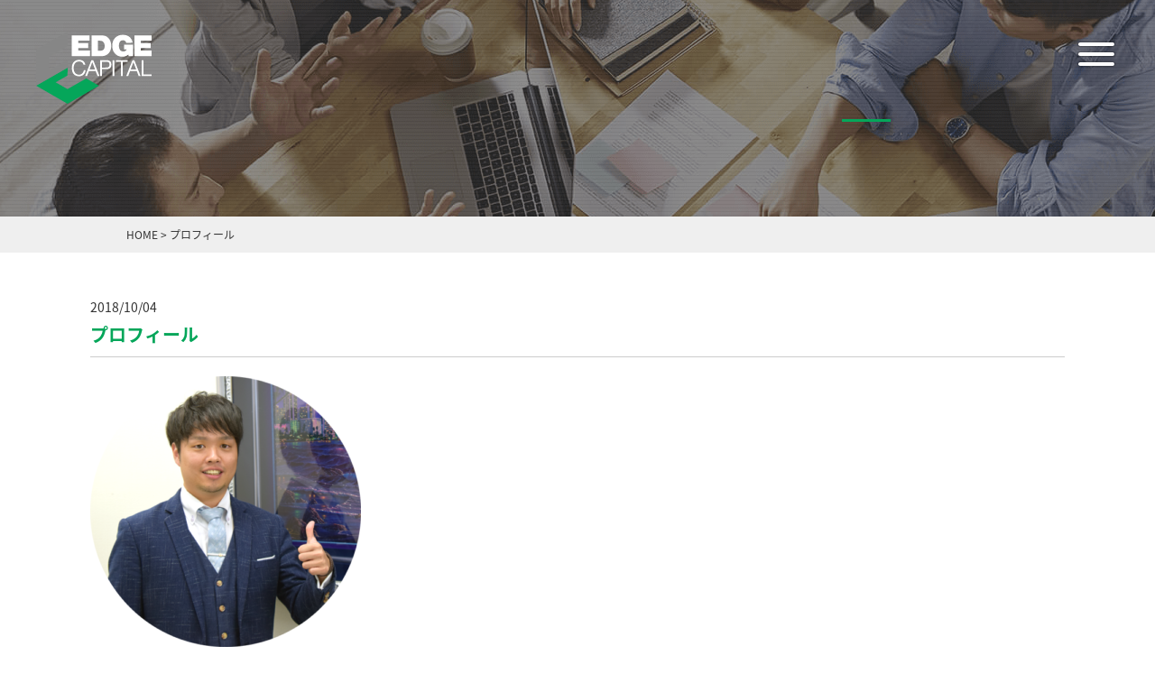

--- FILE ---
content_type: text/html; charset=UTF-8
request_url: https://edge-c.com/%E3%83%95%E3%82%9A%E3%83%AD%E3%83%95%E3%82%A3%E3%83%BC%E3%83%AB/
body_size: 8857
content:
<!DOCTYPE html>
<html dir="ltr" lang="ja" prefix="og: https://ogp.me/ns#">
<head>
<meta charset="UTF-8">
<meta name="viewport" content="width=device-width, user-scalable=yes, maximum-scale=1.0, minimum-scale=1.0">
<meta name="format-detection" content="telephone=no">
<title>
プロフィール | 不動産投資の株式会社エッジキャピタル不動産投資の株式会社エッジキャピタル</title>

		<!-- All in One SEO 4.9.2 - aioseo.com -->
	<meta name="robots" content="max-snippet:-1, max-image-preview:large, max-video-preview:-1" />
	<meta name="author" content="edgecapital"/>
	<link rel="canonical" href="https://edge-c.com/%e3%83%95%e3%82%9a%e3%83%ad%e3%83%95%e3%82%a3%e3%83%bc%e3%83%ab/" />
	<meta name="generator" content="All in One SEO (AIOSEO) 4.9.2" />
		<meta property="og:locale" content="ja_JP" />
		<meta property="og:site_name" content="不動産投資の株式会社エッジキャピタル |" />
		<meta property="og:type" content="article" />
		<meta property="og:title" content="プロフィール | 不動産投資の株式会社エッジキャピタル" />
		<meta property="og:url" content="https://edge-c.com/%e3%83%95%e3%82%9a%e3%83%ad%e3%83%95%e3%82%a3%e3%83%bc%e3%83%ab/" />
		<meta property="article:published_time" content="2018-10-04T05:51:30+00:00" />
		<meta property="article:modified_time" content="2018-10-04T05:51:30+00:00" />
		<meta name="twitter:card" content="summary" />
		<meta name="twitter:title" content="プロフィール | 不動産投資の株式会社エッジキャピタル" />
		<script type="application/ld+json" class="aioseo-schema">
			{"@context":"https:\/\/schema.org","@graph":[{"@type":"BreadcrumbList","@id":"https:\/\/edge-c.com\/%e3%83%95%e3%82%9a%e3%83%ad%e3%83%95%e3%82%a3%e3%83%bc%e3%83%ab\/#breadcrumblist","itemListElement":[{"@type":"ListItem","@id":"https:\/\/edge-c.com#listItem","position":1,"name":"Home","item":"https:\/\/edge-c.com","nextItem":{"@type":"ListItem","@id":"https:\/\/edge-c.com\/%e3%83%95%e3%82%9a%e3%83%ad%e3%83%95%e3%82%a3%e3%83%bc%e3%83%ab\/#listItem","name":"\u30d5\u309a\u30ed\u30d5\u30a3\u30fc\u30eb"}},{"@type":"ListItem","@id":"https:\/\/edge-c.com\/%e3%83%95%e3%82%9a%e3%83%ad%e3%83%95%e3%82%a3%e3%83%bc%e3%83%ab\/#listItem","position":2,"name":"\u30d5\u309a\u30ed\u30d5\u30a3\u30fc\u30eb","previousItem":{"@type":"ListItem","@id":"https:\/\/edge-c.com#listItem","name":"Home"}}]},{"@type":"ItemPage","@id":"https:\/\/edge-c.com\/%e3%83%95%e3%82%9a%e3%83%ad%e3%83%95%e3%82%a3%e3%83%bc%e3%83%ab\/#itempage","url":"https:\/\/edge-c.com\/%e3%83%95%e3%82%9a%e3%83%ad%e3%83%95%e3%82%a3%e3%83%bc%e3%83%ab\/","name":"\u30d5\u309a\u30ed\u30d5\u30a3\u30fc\u30eb | \u4e0d\u52d5\u7523\u6295\u8cc7\u306e\u682a\u5f0f\u4f1a\u793e\u30a8\u30c3\u30b8\u30ad\u30e3\u30d4\u30bf\u30eb","inLanguage":"ja","isPartOf":{"@id":"https:\/\/edge-c.com\/#website"},"breadcrumb":{"@id":"https:\/\/edge-c.com\/%e3%83%95%e3%82%9a%e3%83%ad%e3%83%95%e3%82%a3%e3%83%bc%e3%83%ab\/#breadcrumblist"},"author":{"@id":"https:\/\/edge-c.com\/author\/edgecapital\/#author"},"creator":{"@id":"https:\/\/edge-c.com\/author\/edgecapital\/#author"},"datePublished":"2018-10-04T14:51:30+09:00","dateModified":"2018-10-04T14:51:30+09:00"},{"@type":"Organization","@id":"https:\/\/edge-c.com\/#organization","name":"\u4e0d\u52d5\u7523\u6295\u8cc7\u306e\u682a\u5f0f\u4f1a\u793e\u30a8\u30c3\u30b8\u30ad\u30e3\u30d4\u30bf\u30eb","url":"https:\/\/edge-c.com\/"},{"@type":"Person","@id":"https:\/\/edge-c.com\/author\/edgecapital\/#author","url":"https:\/\/edge-c.com\/author\/edgecapital\/","name":"edgecapital","image":{"@type":"ImageObject","@id":"https:\/\/edge-c.com\/%e3%83%95%e3%82%9a%e3%83%ad%e3%83%95%e3%82%a3%e3%83%bc%e3%83%ab\/#authorImage","url":"https:\/\/secure.gravatar.com\/avatar\/82d8282aa4e37a068709f3eb85611b0afe863a6840f836ac7ef93a06bb974d86?s=96&d=mm&r=g","width":96,"height":96,"caption":"edgecapital"}},{"@type":"WebSite","@id":"https:\/\/edge-c.com\/#website","url":"https:\/\/edge-c.com\/","name":"\u4e0d\u52d5\u7523\u6295\u8cc7\u306e\u682a\u5f0f\u4f1a\u793e\u30a8\u30c3\u30b8\u30ad\u30e3\u30d4\u30bf\u30eb","inLanguage":"ja","publisher":{"@id":"https:\/\/edge-c.com\/#organization"}}]}
		</script>
		<!-- All in One SEO -->

<link rel='dns-prefetch' href='//www.edge-c.com' />
<link rel="alternate" title="oEmbed (JSON)" type="application/json+oembed" href="https://edge-c.com/wp-json/oembed/1.0/embed?url=https%3A%2F%2Fedge-c.com%2F%25e3%2583%2595%25e3%2582%259a%25e3%2583%25ad%25e3%2583%2595%25e3%2582%25a3%25e3%2583%25bc%25e3%2583%25ab%2F" />
<link rel="alternate" title="oEmbed (XML)" type="text/xml+oembed" href="https://edge-c.com/wp-json/oembed/1.0/embed?url=https%3A%2F%2Fedge-c.com%2F%25e3%2583%2595%25e3%2582%259a%25e3%2583%25ad%25e3%2583%2595%25e3%2582%25a3%25e3%2583%25bc%25e3%2583%25ab%2F&#038;format=xml" />
<style id='wp-img-auto-sizes-contain-inline-css' type='text/css'>
img:is([sizes=auto i],[sizes^="auto," i]){contain-intrinsic-size:3000px 1500px}
/*# sourceURL=wp-img-auto-sizes-contain-inline-css */
</style>
<link rel='stylesheet' id='ai1ec_style-css' href='//www.edge-c.com/wp-content/plugins/all-in-one-event-calendar/public/themes-ai1ec/vortex/css/ai1ec_parsed_css.css?ver=3.0.0' type='text/css' media='all' />
<style id='wp-emoji-styles-inline-css' type='text/css'>

	img.wp-smiley, img.emoji {
		display: inline !important;
		border: none !important;
		box-shadow: none !important;
		height: 1em !important;
		width: 1em !important;
		margin: 0 0.07em !important;
		vertical-align: -0.1em !important;
		background: none !important;
		padding: 0 !important;
	}
/*# sourceURL=wp-emoji-styles-inline-css */
</style>
<link rel='stylesheet' id='wp-block-library-css' href='https://edge-c.com/wp-includes/css/dist/block-library/style.min.css?ver=6.9' type='text/css' media='all' />
<style id='global-styles-inline-css' type='text/css'>
:root{--wp--preset--aspect-ratio--square: 1;--wp--preset--aspect-ratio--4-3: 4/3;--wp--preset--aspect-ratio--3-4: 3/4;--wp--preset--aspect-ratio--3-2: 3/2;--wp--preset--aspect-ratio--2-3: 2/3;--wp--preset--aspect-ratio--16-9: 16/9;--wp--preset--aspect-ratio--9-16: 9/16;--wp--preset--color--black: #000000;--wp--preset--color--cyan-bluish-gray: #abb8c3;--wp--preset--color--white: #ffffff;--wp--preset--color--pale-pink: #f78da7;--wp--preset--color--vivid-red: #cf2e2e;--wp--preset--color--luminous-vivid-orange: #ff6900;--wp--preset--color--luminous-vivid-amber: #fcb900;--wp--preset--color--light-green-cyan: #7bdcb5;--wp--preset--color--vivid-green-cyan: #00d084;--wp--preset--color--pale-cyan-blue: #8ed1fc;--wp--preset--color--vivid-cyan-blue: #0693e3;--wp--preset--color--vivid-purple: #9b51e0;--wp--preset--gradient--vivid-cyan-blue-to-vivid-purple: linear-gradient(135deg,rgb(6,147,227) 0%,rgb(155,81,224) 100%);--wp--preset--gradient--light-green-cyan-to-vivid-green-cyan: linear-gradient(135deg,rgb(122,220,180) 0%,rgb(0,208,130) 100%);--wp--preset--gradient--luminous-vivid-amber-to-luminous-vivid-orange: linear-gradient(135deg,rgb(252,185,0) 0%,rgb(255,105,0) 100%);--wp--preset--gradient--luminous-vivid-orange-to-vivid-red: linear-gradient(135deg,rgb(255,105,0) 0%,rgb(207,46,46) 100%);--wp--preset--gradient--very-light-gray-to-cyan-bluish-gray: linear-gradient(135deg,rgb(238,238,238) 0%,rgb(169,184,195) 100%);--wp--preset--gradient--cool-to-warm-spectrum: linear-gradient(135deg,rgb(74,234,220) 0%,rgb(151,120,209) 20%,rgb(207,42,186) 40%,rgb(238,44,130) 60%,rgb(251,105,98) 80%,rgb(254,248,76) 100%);--wp--preset--gradient--blush-light-purple: linear-gradient(135deg,rgb(255,206,236) 0%,rgb(152,150,240) 100%);--wp--preset--gradient--blush-bordeaux: linear-gradient(135deg,rgb(254,205,165) 0%,rgb(254,45,45) 50%,rgb(107,0,62) 100%);--wp--preset--gradient--luminous-dusk: linear-gradient(135deg,rgb(255,203,112) 0%,rgb(199,81,192) 50%,rgb(65,88,208) 100%);--wp--preset--gradient--pale-ocean: linear-gradient(135deg,rgb(255,245,203) 0%,rgb(182,227,212) 50%,rgb(51,167,181) 100%);--wp--preset--gradient--electric-grass: linear-gradient(135deg,rgb(202,248,128) 0%,rgb(113,206,126) 100%);--wp--preset--gradient--midnight: linear-gradient(135deg,rgb(2,3,129) 0%,rgb(40,116,252) 100%);--wp--preset--font-size--small: 13px;--wp--preset--font-size--medium: 20px;--wp--preset--font-size--large: 36px;--wp--preset--font-size--x-large: 42px;--wp--preset--spacing--20: 0.44rem;--wp--preset--spacing--30: 0.67rem;--wp--preset--spacing--40: 1rem;--wp--preset--spacing--50: 1.5rem;--wp--preset--spacing--60: 2.25rem;--wp--preset--spacing--70: 3.38rem;--wp--preset--spacing--80: 5.06rem;--wp--preset--shadow--natural: 6px 6px 9px rgba(0, 0, 0, 0.2);--wp--preset--shadow--deep: 12px 12px 50px rgba(0, 0, 0, 0.4);--wp--preset--shadow--sharp: 6px 6px 0px rgba(0, 0, 0, 0.2);--wp--preset--shadow--outlined: 6px 6px 0px -3px rgb(255, 255, 255), 6px 6px rgb(0, 0, 0);--wp--preset--shadow--crisp: 6px 6px 0px rgb(0, 0, 0);}:where(.is-layout-flex){gap: 0.5em;}:where(.is-layout-grid){gap: 0.5em;}body .is-layout-flex{display: flex;}.is-layout-flex{flex-wrap: wrap;align-items: center;}.is-layout-flex > :is(*, div){margin: 0;}body .is-layout-grid{display: grid;}.is-layout-grid > :is(*, div){margin: 0;}:where(.wp-block-columns.is-layout-flex){gap: 2em;}:where(.wp-block-columns.is-layout-grid){gap: 2em;}:where(.wp-block-post-template.is-layout-flex){gap: 1.25em;}:where(.wp-block-post-template.is-layout-grid){gap: 1.25em;}.has-black-color{color: var(--wp--preset--color--black) !important;}.has-cyan-bluish-gray-color{color: var(--wp--preset--color--cyan-bluish-gray) !important;}.has-white-color{color: var(--wp--preset--color--white) !important;}.has-pale-pink-color{color: var(--wp--preset--color--pale-pink) !important;}.has-vivid-red-color{color: var(--wp--preset--color--vivid-red) !important;}.has-luminous-vivid-orange-color{color: var(--wp--preset--color--luminous-vivid-orange) !important;}.has-luminous-vivid-amber-color{color: var(--wp--preset--color--luminous-vivid-amber) !important;}.has-light-green-cyan-color{color: var(--wp--preset--color--light-green-cyan) !important;}.has-vivid-green-cyan-color{color: var(--wp--preset--color--vivid-green-cyan) !important;}.has-pale-cyan-blue-color{color: var(--wp--preset--color--pale-cyan-blue) !important;}.has-vivid-cyan-blue-color{color: var(--wp--preset--color--vivid-cyan-blue) !important;}.has-vivid-purple-color{color: var(--wp--preset--color--vivid-purple) !important;}.has-black-background-color{background-color: var(--wp--preset--color--black) !important;}.has-cyan-bluish-gray-background-color{background-color: var(--wp--preset--color--cyan-bluish-gray) !important;}.has-white-background-color{background-color: var(--wp--preset--color--white) !important;}.has-pale-pink-background-color{background-color: var(--wp--preset--color--pale-pink) !important;}.has-vivid-red-background-color{background-color: var(--wp--preset--color--vivid-red) !important;}.has-luminous-vivid-orange-background-color{background-color: var(--wp--preset--color--luminous-vivid-orange) !important;}.has-luminous-vivid-amber-background-color{background-color: var(--wp--preset--color--luminous-vivid-amber) !important;}.has-light-green-cyan-background-color{background-color: var(--wp--preset--color--light-green-cyan) !important;}.has-vivid-green-cyan-background-color{background-color: var(--wp--preset--color--vivid-green-cyan) !important;}.has-pale-cyan-blue-background-color{background-color: var(--wp--preset--color--pale-cyan-blue) !important;}.has-vivid-cyan-blue-background-color{background-color: var(--wp--preset--color--vivid-cyan-blue) !important;}.has-vivid-purple-background-color{background-color: var(--wp--preset--color--vivid-purple) !important;}.has-black-border-color{border-color: var(--wp--preset--color--black) !important;}.has-cyan-bluish-gray-border-color{border-color: var(--wp--preset--color--cyan-bluish-gray) !important;}.has-white-border-color{border-color: var(--wp--preset--color--white) !important;}.has-pale-pink-border-color{border-color: var(--wp--preset--color--pale-pink) !important;}.has-vivid-red-border-color{border-color: var(--wp--preset--color--vivid-red) !important;}.has-luminous-vivid-orange-border-color{border-color: var(--wp--preset--color--luminous-vivid-orange) !important;}.has-luminous-vivid-amber-border-color{border-color: var(--wp--preset--color--luminous-vivid-amber) !important;}.has-light-green-cyan-border-color{border-color: var(--wp--preset--color--light-green-cyan) !important;}.has-vivid-green-cyan-border-color{border-color: var(--wp--preset--color--vivid-green-cyan) !important;}.has-pale-cyan-blue-border-color{border-color: var(--wp--preset--color--pale-cyan-blue) !important;}.has-vivid-cyan-blue-border-color{border-color: var(--wp--preset--color--vivid-cyan-blue) !important;}.has-vivid-purple-border-color{border-color: var(--wp--preset--color--vivid-purple) !important;}.has-vivid-cyan-blue-to-vivid-purple-gradient-background{background: var(--wp--preset--gradient--vivid-cyan-blue-to-vivid-purple) !important;}.has-light-green-cyan-to-vivid-green-cyan-gradient-background{background: var(--wp--preset--gradient--light-green-cyan-to-vivid-green-cyan) !important;}.has-luminous-vivid-amber-to-luminous-vivid-orange-gradient-background{background: var(--wp--preset--gradient--luminous-vivid-amber-to-luminous-vivid-orange) !important;}.has-luminous-vivid-orange-to-vivid-red-gradient-background{background: var(--wp--preset--gradient--luminous-vivid-orange-to-vivid-red) !important;}.has-very-light-gray-to-cyan-bluish-gray-gradient-background{background: var(--wp--preset--gradient--very-light-gray-to-cyan-bluish-gray) !important;}.has-cool-to-warm-spectrum-gradient-background{background: var(--wp--preset--gradient--cool-to-warm-spectrum) !important;}.has-blush-light-purple-gradient-background{background: var(--wp--preset--gradient--blush-light-purple) !important;}.has-blush-bordeaux-gradient-background{background: var(--wp--preset--gradient--blush-bordeaux) !important;}.has-luminous-dusk-gradient-background{background: var(--wp--preset--gradient--luminous-dusk) !important;}.has-pale-ocean-gradient-background{background: var(--wp--preset--gradient--pale-ocean) !important;}.has-electric-grass-gradient-background{background: var(--wp--preset--gradient--electric-grass) !important;}.has-midnight-gradient-background{background: var(--wp--preset--gradient--midnight) !important;}.has-small-font-size{font-size: var(--wp--preset--font-size--small) !important;}.has-medium-font-size{font-size: var(--wp--preset--font-size--medium) !important;}.has-large-font-size{font-size: var(--wp--preset--font-size--large) !important;}.has-x-large-font-size{font-size: var(--wp--preset--font-size--x-large) !important;}
/*# sourceURL=global-styles-inline-css */
</style>

<style id='classic-theme-styles-inline-css' type='text/css'>
/*! This file is auto-generated */
.wp-block-button__link{color:#fff;background-color:#32373c;border-radius:9999px;box-shadow:none;text-decoration:none;padding:calc(.667em + 2px) calc(1.333em + 2px);font-size:1.125em}.wp-block-file__button{background:#32373c;color:#fff;text-decoration:none}
/*# sourceURL=/wp-includes/css/classic-themes.min.css */
</style>
<link rel='stylesheet' id='responsive-lightbox-swipebox-css' href='https://edge-c.com/wp-content/plugins/responsive-lightbox/assets/swipebox/swipebox.min.css?ver=1.5.2' type='text/css' media='all' />
<script type="text/javascript" src="https://edge-c.com/wp-includes/js/jquery/jquery.min.js?ver=3.7.1" id="jquery-core-js"></script>
<script type="text/javascript" src="https://edge-c.com/wp-includes/js/jquery/jquery-migrate.min.js?ver=3.4.1" id="jquery-migrate-js"></script>
<script type="text/javascript" src="https://edge-c.com/wp-content/plugins/responsive-lightbox/assets/dompurify/purify.min.js?ver=3.1.7" id="dompurify-js"></script>
<script type="text/javascript" id="responsive-lightbox-sanitizer-js-before">
/* <![CDATA[ */
window.RLG = window.RLG || {}; window.RLG.sanitizeAllowedHosts = ["youtube.com","www.youtube.com","youtu.be","vimeo.com","player.vimeo.com"];
//# sourceURL=responsive-lightbox-sanitizer-js-before
/* ]]> */
</script>
<script type="text/javascript" src="https://edge-c.com/wp-content/plugins/responsive-lightbox/js/sanitizer.js?ver=2.6.0" id="responsive-lightbox-sanitizer-js"></script>
<script type="text/javascript" src="https://edge-c.com/wp-content/plugins/responsive-lightbox/assets/swipebox/jquery.swipebox.min.js?ver=1.5.2" id="responsive-lightbox-swipebox-js"></script>
<script type="text/javascript" src="https://edge-c.com/wp-includes/js/underscore.min.js?ver=1.13.7" id="underscore-js"></script>
<script type="text/javascript" src="https://edge-c.com/wp-content/plugins/responsive-lightbox/assets/infinitescroll/infinite-scroll.pkgd.min.js?ver=4.0.1" id="responsive-lightbox-infinite-scroll-js"></script>
<script type="text/javascript" id="responsive-lightbox-js-before">
/* <![CDATA[ */
var rlArgs = {"script":"swipebox","selector":"lightbox","customEvents":"","activeGalleries":true,"animation":true,"hideCloseButtonOnMobile":false,"removeBarsOnMobile":false,"hideBars":true,"hideBarsDelay":5000,"videoMaxWidth":1080,"useSVG":true,"loopAtEnd":false,"woocommerce_gallery":false,"ajaxurl":"https:\/\/edge-c.com\/wp-admin\/admin-ajax.php","nonce":"80a0e621e5","preview":false,"postId":234,"scriptExtension":false};

//# sourceURL=responsive-lightbox-js-before
/* ]]> */
</script>
<script type="text/javascript" src="https://edge-c.com/wp-content/plugins/responsive-lightbox/js/front.js?ver=2.6.0" id="responsive-lightbox-js"></script>
<link rel="https://api.w.org/" href="https://edge-c.com/wp-json/" /><link rel="alternate" title="JSON" type="application/json" href="https://edge-c.com/wp-json/wp/v2/media/234" /><link rel="EditURI" type="application/rsd+xml" title="RSD" href="https://edge-c.com/xmlrpc.php?rsd" />
<link rel='shortlink' href='https://edge-c.com/?p=234' />
<style type="text/css">.recentcomments a{display:inline !important;padding:0 !important;margin:0 !important;}</style><link rel="icon" href="https://edge-c.com/wp-content/uploads/2018/10/cropped-ae46b1f460ee46f789c27b264a6cb421-1-32x32.jpg" sizes="32x32" />
<link rel="icon" href="https://edge-c.com/wp-content/uploads/2018/10/cropped-ae46b1f460ee46f789c27b264a6cb421-1-192x192.jpg" sizes="192x192" />
<link rel="apple-touch-icon" href="https://edge-c.com/wp-content/uploads/2018/10/cropped-ae46b1f460ee46f789c27b264a6cb421-1-180x180.jpg" />
<meta name="msapplication-TileImage" content="https://edge-c.com/wp-content/uploads/2018/10/cropped-ae46b1f460ee46f789c27b264a6cb421-1-270x270.jpg" />

<link rel="icon" type="image/vnd.microsoft.icon" href="https://edge-c.com/wp-content/themes/mps-template/assets/images/common/favicon.ico">
<link rel="apple-touch-icon" href="https://edge-c.com/wp-content/themes/mps-template/assets/images/common/touchicon.png">
<link rel="profile" href="https://gmpg.org/xfn/11">
<link rel="stylesheet" href="https://edge-c.com/wp-content/themes/mps-template/assets/css/base.css">
<link rel="stylesheet" href="https://edge-c.com/wp-content/themes/mps-template/assets/css/layout.css">
<link rel="pingback" href="https://edge-c.com/xmlrpc.php">

<script>window.jQuery || document.write('<script src="https://edge-c.com/wp-content/themes/mps-template/assets/js/lib/jquery.js"><\/script>')</script>
<script type="text/javascript" src="//aff.i-mobile.co.jp/script/lpcvlink.js" ></script>
</head>
<body data-rsssl=1 id="Top">
<script language='javascript' src='https://ad-track.jp/ad/js/lpjs.js'></script>
<div class="wrapper">
<header class="cmn-header">
  <h1 class="header-logo"><a href="https://edge-c.com/" title="不動産投資の株式会社エッジキャピタル" rel="home"><img src="https://edge-c.com/wp-content/themes/mps-template/assets/images/common/sitelogo.png" alt="不動産投資の株式会社エッジキャピタル"></a></h1>
  <nav class="gnav">
    <div class="gnav-toggle js-gnav-trigger">
      <div class="gnav-toggle-icon">
        <div><span></span><span></span><span></span></div>
      </div>
    </div>
    <ul class="gnav-list">
      <li class="gnav-item"><a href="https://edge-c.com/?page_id=72" class="gnav-link">セミナー</a></li>
      <li class="gnav-item"><a href="https://edge-c.com/project/" class="gnav-link">販売物件</a></li>
      <li class="gnav-item"><a href="https://edge-c.com/category/column/" class="gnav-link">不動産コラム</a></li>
      <li class="gnav-item"><a href="https://edge-c.com/recruit/" class="gnav-link">リクルート</a></li>
      <li class="gnav-item"><a href="https://edge-c.com/category/news/" class="gnav-link">ニュース</a></li>
      <li class="gnav-item"><a href="https://edge-c.com/company/" class="gnav-link">会社概要</a></li>
      <li class="gnav-item"><a href="https://edge-c.com/business/" class="gnav-link">事業内容</a></li>
      <li class="gnav-item"><a href="https://edge-c.com/form-layout-dl/" class="gnav-link">仲介業者様用ページ</a></li>
      <li class="gnav-item"><a href="https://edge-c.com/residents-contractors/" class="gnav-link">ご入居者様・ご契約者様専用ページ</a></li>
      <li class="gnav-item"><a href="https://edge-c.com/owner/" class="gnav-link">オーナー様専用お問い合わせフォーム</a></li>
      <li class="gnav-item"><a href="https://edge-c.com/faq/" class="gnav-link">FAQ</a></li>
    </ul>
  </nav>
</header>
<div class="cmn-pagetitle">
  <div class="pagetitle title-type04">
    <p class="ttl-en"></p>
    <h2 class="ttl-ja"></h2>
  </div>
<!-- / .cmn-pagetitle --></div>

<main class="cmn-main cmn-main-page">

<div class="cmn-breadcrumb">
  <ul class="layout-type02" itemscope itemtype="http://data-vocabulary.org/Breadcrumb">
    <span property="itemListElement" typeof="ListItem"><a property="item" typeof="WebPage" title="Go to 不動産投資の株式会社エッジキャピタル." href="https://edge-c.com" class="home"><span property="name">HOME</span></a><meta property="position" content="1"></span> &gt; <span property="itemListElement" typeof="ListItem"><span property="name">プロフィール</span><meta property="position" content="2"></span>  </ul>
<!-- / .cmn-breadcrumb --></div>

<section class="page-section">
  <div class="section-inner layout-type02">
        <article class="article-type01 article-" id="post-234">
      <header class="article-header">
        <p class="date"><time datetime="2018-10-04">2018/10/04</time></p>
        <h2 class="article-title title-type05">プロフィール</h2>
      </header>
            <div class="article-contents">
        <p class="attachment"><a href='https://edge-c.com/wp-content/uploads/2018/10/bb63eefefae0fe76f3bf2315c0388afe.png' title="" data-rl_title="" class="rl-gallery-link" data-rl_caption="" data-rel="lightbox-gallery-0"><img fetchpriority="high" decoding="async" width="300" height="300" src="https://edge-c.com/wp-content/uploads/2018/10/bb63eefefae0fe76f3bf2315c0388afe-300x300.png" class="attachment-medium size-medium" alt="" srcset="https://edge-c.com/wp-content/uploads/2018/10/bb63eefefae0fe76f3bf2315c0388afe-300x300.png 300w, https://edge-c.com/wp-content/uploads/2018/10/bb63eefefae0fe76f3bf2315c0388afe-150x150.png 150w, https://edge-c.com/wp-content/uploads/2018/10/bb63eefefae0fe76f3bf2315c0388afe-100x100.png 100w, https://edge-c.com/wp-content/uploads/2018/10/bb63eefefae0fe76f3bf2315c0388afe.png 500w" sizes="(max-width: 300px) 100vw, 300px" /></a></p>
      </div>
    </article>
        <div class="pager pager-type02">
      <ul>
        <li class="prev"><a href="https://edge-c.com/%e3%83%95%e3%82%9a%e3%83%ad%e3%83%95%e3%82%a3%e3%83%bc%e3%83%ab/" rel="prev">&laquo; 前の記事</a></li>
        <li class="all"><a href="https://edge-c.com/category//">一覧へ</a></li>
        <li class="next"></li>
      </ul>
    </div>
      </div>
</section>
</main>

<footer class="cmn-footer">
  <div class="btn-pagetop">
    <a href="#Top" class="scroll"><i class="fas fa-chevron-up"></i><p class="txt">TOP</p></a>
  </div>
  <div class="footer-contents">
    <div class="layout-type01 flexbox">
      <div class="footer-info">
        <div class="info-logo">
          <span class="logo-image"><img src="https://edge-c.com/wp-content/themes/mps-template/assets/images/common/sitelogo.png" width="104" alt="株式会社エッジキャピタル">　</span>
          <span>株式会社エッジキャピタル</span>
        </div>
        <p class="info-address">
          所在地：〒110-0016 東京都台東区台東4-8-7 仲御徒町フロントビル3階<br>
          電話：<a href="tel:03-6803-2973" class="link-tel">03-6803-2973</a><br>
           電話（賃貸管理）：<a href="tel:03-6803-2974" class="link-tel">03-6803-2974</a><br>
          営業時間：午前10時～午後6時30分<br>
          休業日：土曜・日曜・祝日
        </p>
        <p class="mt10"><a href="https://www.instagram.com/edge_capital2973/?hl=ja" target="_blank"><i class="fab fa-instagram fz120"></i> Instagram</a></p>
 <!--        <p class="mt10"><a href="http://tech-asset.we-lead.co.jp/" target="_blank"> 提携コンサルティング会社<br>株式会社WELEAD</a></p> -->
      <!-- /.footer-info --></div>
      <div class="footer-menu">
        <ul class="menulist">
          <li><a href="https://edge-c.com/"><span class="arrow"></span><span>TOP</span></a></li>
          <li><a href="https://edge-c.com/project/"><span class="arrow"></span><span>販売物件</span></a></li>
          <li><a href="https://edge-c.com/?page_id=72"><span class="arrow"></span><span>セミナー</span></a></li>
          <li><a href="https://edge-c.com/category/column/"><span class="arrow"></span><span>不動産コラム</span></a></li>
          <li><a href="https://edge-c.com/recruit/"><span class="arrow"></span><span>リクルート</span></a></li>
          <li><a href="https://edge-c.com/category/news/"><span class="arrow"></span><span>ニュース</span></a></li>
          <li><a href="https://edge-c.com/business/"><span class="arrow"></span><span>事業内容</span></a></li>
          <li><a href="https://edge-c.com/faq/"><span class="arrow"></span><span>FAQ</span></a></li>
          <li><a href="https://edge-c.com/company/"><span class="arrow"></span><span>会社概要</span></a></li>
          <li><a href="https://edge-c.com/privacy/"><span class="arrow"></span><span>プライバシーポリシー</span></a></li>
          <li><a href="https://edge-c.com/sitemap/"><span class="arrow"></span><span>サイトマップ</span></a></li>
        </ul>
        <div class="btn"><a href="https://edge-c.com/contact/" class="btn-type02"><i class="far fa-envelope"></i> お問い合わせ</a></div>
      <!-- /.footer-menu --></div>
    </div>
  <!-- /.footer-contents --></div>
  <div class="footer-copyright">
    <p>Copyright &copy; 2026 株式会社エッジキャピタル. All rights reserved.</p>
  <!-- /.footer-copyright --></div>
</footer>

<!--<div class="fix-bnr"><a href="https://edge-c.com/individual-application/">面談のお申込はこちらから</a></div>-->

<!-- /.wrapper --></div>

<script src="https://edge-c.com/wp-content/themes/mps-template/assets/js/lib/jquery.slick.min.js"></script>
<script src="https://edge-c.com/wp-content/themes/mps-template/assets/js/script.js"></script>

<script type="speculationrules">
{"prefetch":[{"source":"document","where":{"and":[{"href_matches":"/*"},{"not":{"href_matches":["/wp-*.php","/wp-admin/*","/wp-content/uploads/*","/wp-content/*","/wp-content/plugins/*","/wp-content/themes/mps-template/*","/*\\?(.+)"]}},{"not":{"selector_matches":"a[rel~=\"nofollow\"]"}},{"not":{"selector_matches":".no-prefetch, .no-prefetch a"}}]},"eagerness":"conservative"}]}
</script>
<script type="module"  src="https://edge-c.com/wp-content/plugins/all-in-one-seo-pack/dist/Lite/assets/table-of-contents.95d0dfce.js?ver=4.9.2" id="aioseo/js/src/vue/standalone/blocks/table-of-contents/frontend.js-js"></script>
<script id="wp-emoji-settings" type="application/json">
{"baseUrl":"https://s.w.org/images/core/emoji/17.0.2/72x72/","ext":".png","svgUrl":"https://s.w.org/images/core/emoji/17.0.2/svg/","svgExt":".svg","source":{"concatemoji":"https://edge-c.com/wp-includes/js/wp-emoji-release.min.js?ver=6.9"}}
</script>
<script type="module">
/* <![CDATA[ */
/*! This file is auto-generated */
const a=JSON.parse(document.getElementById("wp-emoji-settings").textContent),o=(window._wpemojiSettings=a,"wpEmojiSettingsSupports"),s=["flag","emoji"];function i(e){try{var t={supportTests:e,timestamp:(new Date).valueOf()};sessionStorage.setItem(o,JSON.stringify(t))}catch(e){}}function c(e,t,n){e.clearRect(0,0,e.canvas.width,e.canvas.height),e.fillText(t,0,0);t=new Uint32Array(e.getImageData(0,0,e.canvas.width,e.canvas.height).data);e.clearRect(0,0,e.canvas.width,e.canvas.height),e.fillText(n,0,0);const a=new Uint32Array(e.getImageData(0,0,e.canvas.width,e.canvas.height).data);return t.every((e,t)=>e===a[t])}function p(e,t){e.clearRect(0,0,e.canvas.width,e.canvas.height),e.fillText(t,0,0);var n=e.getImageData(16,16,1,1);for(let e=0;e<n.data.length;e++)if(0!==n.data[e])return!1;return!0}function u(e,t,n,a){switch(t){case"flag":return n(e,"\ud83c\udff3\ufe0f\u200d\u26a7\ufe0f","\ud83c\udff3\ufe0f\u200b\u26a7\ufe0f")?!1:!n(e,"\ud83c\udde8\ud83c\uddf6","\ud83c\udde8\u200b\ud83c\uddf6")&&!n(e,"\ud83c\udff4\udb40\udc67\udb40\udc62\udb40\udc65\udb40\udc6e\udb40\udc67\udb40\udc7f","\ud83c\udff4\u200b\udb40\udc67\u200b\udb40\udc62\u200b\udb40\udc65\u200b\udb40\udc6e\u200b\udb40\udc67\u200b\udb40\udc7f");case"emoji":return!a(e,"\ud83e\u1fac8")}return!1}function f(e,t,n,a){let r;const o=(r="undefined"!=typeof WorkerGlobalScope&&self instanceof WorkerGlobalScope?new OffscreenCanvas(300,150):document.createElement("canvas")).getContext("2d",{willReadFrequently:!0}),s=(o.textBaseline="top",o.font="600 32px Arial",{});return e.forEach(e=>{s[e]=t(o,e,n,a)}),s}function r(e){var t=document.createElement("script");t.src=e,t.defer=!0,document.head.appendChild(t)}a.supports={everything:!0,everythingExceptFlag:!0},new Promise(t=>{let n=function(){try{var e=JSON.parse(sessionStorage.getItem(o));if("object"==typeof e&&"number"==typeof e.timestamp&&(new Date).valueOf()<e.timestamp+604800&&"object"==typeof e.supportTests)return e.supportTests}catch(e){}return null}();if(!n){if("undefined"!=typeof Worker&&"undefined"!=typeof OffscreenCanvas&&"undefined"!=typeof URL&&URL.createObjectURL&&"undefined"!=typeof Blob)try{var e="postMessage("+f.toString()+"("+[JSON.stringify(s),u.toString(),c.toString(),p.toString()].join(",")+"));",a=new Blob([e],{type:"text/javascript"});const r=new Worker(URL.createObjectURL(a),{name:"wpTestEmojiSupports"});return void(r.onmessage=e=>{i(n=e.data),r.terminate(),t(n)})}catch(e){}i(n=f(s,u,c,p))}t(n)}).then(e=>{for(const n in e)a.supports[n]=e[n],a.supports.everything=a.supports.everything&&a.supports[n],"flag"!==n&&(a.supports.everythingExceptFlag=a.supports.everythingExceptFlag&&a.supports[n]);var t;a.supports.everythingExceptFlag=a.supports.everythingExceptFlag&&!a.supports.flag,a.supports.everything||((t=a.source||{}).concatemoji?r(t.concatemoji):t.wpemoji&&t.twemoji&&(r(t.twemoji),r(t.wpemoji)))});
//# sourceURL=https://edge-c.com/wp-includes/js/wp-emoji-loader.min.js
/* ]]> */
</script>
</body>
</html>


--- FILE ---
content_type: text/css
request_url: https://edge-c.com/wp-content/themes/mps-template/assets/css/layout.css
body_size: 11623
content:
@charset "UTF-8";
@import url(//use.fontawesome.com/releases/v5.0.6/css/all.css);
@import url(//fonts.googleapis.com/css?family=Comfortaa:400,700);
@import url(//fonts.googleapis.com/css?family=Lora:400,400i,700,700i);
@import url(//fonts.googleapis.com/earlyaccess/notosansjapanese.css);
/*------------------------------------------
  Base Layout
------------------------------------------*/
html {
  font-size: 62.5%;
  overflow-y: scroll;
  -webkit-text-size-adjust: 100%;
      -ms-text-size-adjust: 100%;
}

body {
  font-family: "Noto Sans Japanese", "ヒラギノ角ゴ ProN W3", "Hiragino Kaku Gothic Pro", "メイリオ", "Meiryo", "MS PGothic", serif;
  font-size: 1.4em;
  background: #fff;
  color: #333;
  line-height: 1.8;
}

a {
  color: #333;
  text-decoration: none;
  transition: opacity .2s ease;
}
a:hover {
  opacity: .7;
  transition: opacity .2s ease;
}
a.link-tel {
  pointer-events: none;
}

img {
  max-width: 100%;
  height: auto;
  vertical-align: bottom;
}

.wrapper {
  min-height: 100vh;
  position: relative;
  overflow: hidden;
  box-sizing: border-box;
}

.disp-pc {
  display: block;
}

.disp-tab {
  display: none;
}

.disp-sp {
  display: none;
}

.fa-phone-square {
  transform: rotateY(180deg);
}

@media only screen and (max-width: 1024px) {
  .disp-tab {
    display: block;
  }
}

@media only screen and (max-width: 768px) {
  .disp-pc {
    display: none;
  }
  .disp-sp {
    display: block;
  }
}

@media only screen and (max-width: 480px) {
  a.link-tel {
    pointer-events: auto;
  }
}

/*------------------------------------------
  parts
------------------------------------------*/
/*  layout
-------------------------*/
.layout-type01 {
  padding: 0 40px;
  max-width: 1400px;
  margin: auto;
}

.layout-type02 {
  padding: 0 40px;
  max-width: 1080px;
  margin: auto;
}

/*  flexbox
-------------------------*/
.flexbox {
  display: -webkit-flex;
  display:    -moz-flex;
  display: -ms-flexbox;
  display:         flex;
  -ms-flex-pack: justify;
  -webkit-flex-wrap: wrap;
      -ms-flex-wrap: wrap;
          flex-wrap: wrap;
}

/*  title
-------------------------*/
.title-type01 {
  font-weight: bold;
  font-size: 24px;
  font-size: 2.4rem;
}

.title-type02 {
  color: #05a65a;
  font-size: 24px;
  font-size: 2.4rem;
}

.title-type03 {
  text-align: center;
  line-height: 1.5;
  position: relative;
}
.title-type03 .ttl-en {
  font-size: 56px;
  font-size: 5.6rem;
  font-family: "Lora", "Noto Sans Japanese", serif;
  font-style: italic;
  letter-spacing: .08em;
  line-height: 1.1;
  position: relative;
  padding-bottom: .4em;
}
.title-type03 .ttl-en:after {
  content: "";
  width: 54px;
  height: 3px;
  background: #05a65a;
  position: absolute;
  bottom: 0;
  left: 50%;
  margin-left: -27px;
}
.title-type03 .ttl-ja {
  font-size: 18px;
  font-size: 1.8rem;
  margin-top: .8em;
  letter-spacing: .08em;
}

.title-type04 {
  text-align: center;
  line-height: 1.5;
  position: relative;
  color: #fff;
  text-shadow: 1px 1px 2px rgba(0, 0, 0, .6);
}
.title-type04 .ttl-en {
  font-size: 40px;
  font-size: 4rem;
  font-family: "Lora", "Noto Sans Japanese", serif;
  font-style: italic;
  letter-spacing: .08em;
  line-height: 1.1;
  position: relative;
  padding-bottom: .4em;
}
.title-type04 .ttl-en:after {
  content: "";
  width: 54px;
  height: 3px;
  background: #05a65a;
  position: absolute;
  bottom: 0;
  left: 50%;
  margin-left: -27px;
}
.title-type04 .ttl-ja {
  font-size: 16px;
  font-size: 1.6rem;
  margin-top: .8em;
  letter-spacing: .08em;
}

.title-type05 {
  color: #05a65a;
  font-size: 20px;
  font-size: 2rem;
  font-weight: bold;
  padding-bottom: .3em;
  border-bottom: 1px solid #ccc;
}

.title-type06 {
  font-size: 20px;
  font-size: 2rem;
  border-left: 4px solid #9d9d9d;
  line-height: 1.3;
  padding: 0 .5em;
  position: relative;
  font-weight: bold;
}
.title-type06:after {
  content: "";
  width: 4px;
  height: 50%;
  background: #05a65a;
  position: absolute;
  left: -4px;
  bottom: 0;
}

.title-type07 {
  font-size: 18px;
  font-size: 1.8rem;
  font-weight: bold;
  padding-bottom: .3em;
  border-bottom: 1px solid #ccc;
}

.title-type08 {
  font-weight: bold;
  font-size: 18px;
  font-size: 1.8rem;
}

/*  btn
-------------------------*/
.btn-type01 {
  display: inline-block;
  font-size: 16px;
  font-size: 1.6rem;
  color: #fff;
  border: 2px solid #fff;
  padding: .4em 0;
  width: 220px;
  border-radius: 30px;
  text-align: center;
}
.btn-type01 span {
  position: relative;
  padding: 0 1.5em;
}
.btn-type01 span i {
  font-size: 85%;
  position: absolute;
  right: 0;
  top: 50%;
  -webkit-transform: translateY(-50%);
          transform: translateY(-50%);
}
.btn-type01:hover {
  opacity: 1;
  background: #000;
  border-color: #000;
}

.btn-type02 {
  font-size: 18px;
  font-size: 1.8rem;
  display: inline-block;
  width: 280px;
  text-align: center;
  position: relative;
  background: #202020;
  color: #fff;
  border: 2px solid #fff;
  line-height: 1.1;
  padding: 1em 0;
  font-weight: bold;
  z-index: 1;
  overflow: hidden;
}
.btn-type02 i {
  font-size: 24px;
  font-size: 2.4rem;
  vertical-align: -2px;
}
.btn-type02:before {
  content: "";
  position: absolute;
  left: 0;
  top: -100%;
  width: 100%;
  height: 100%;
  z-index: -1;
  -webkit-transition: .2s;
          transition: .2s;
}
.btn-type02:hover {
  opacity: 1;
}
.btn-type02:hover:before {
  top: 0;
  background-color: #000;
}

.btn-type03 {
  display: inline-block;
  font-size: 16px;
  font-size: 1.6rem;
  font-family: "Comfortaa", "Noto Sans Japanese", serif;
  width: 100%;
  text-align: center;
  background: #fff;
  border-radius: 20px;
}
.btn-type03 span {
  position: relative;
  padding: 0 1.5em;
}
.btn-type03 span i {
  font-size: 85%;
  position: absolute;
  right: 0;
  top: 50%;
  -webkit-transform: translateY(-50%);
          transform: translateY(-50%);
}
.btn-type03:hover {
  opacity: 1;
  background: #000;
  color: #fff;
}

.btn-type04 {
  display: inline-block;
  font-size: 16px;
  font-size: 1.6rem;
  font-family: "Comfortaa", "Noto Sans Japanese", serif;
  width: 166px;
  text-align: center;
  background: #333;
  color: #fff;
  border: 2px solid #333;
  border-radius: 20px;
}
.btn-type04 span {
  position: relative;
  padding: 0 1.5em;
}
.btn-type04 span i {
  font-size: 85%;
  position: absolute;
  right: 0;
  top: 50%;
  -webkit-transform: translateY(-50%);
          transform: translateY(-50%);
}
.btn-type04:hover {
  opacity: 1;
  background: #fff;
  color: #333;
}

/*  table
-------------------------*/
.table-type01 {
  width: 100%;
}
.table-type01 tr {
  background: url(../images/common/patt02.png) repeat-x bottom;
}
.table-type01 tr:first-child th, .table-type01 tr:first-child td {
  padding-top: 0;
}
.table-type01 th, .table-type01 td {
  padding: 1em 0;
}
.table-type01 th {
  width: 20%;
}

.table-type02 {
  width: 100%;
  border-top: 1px solid #ccc;
  border-left: 1px solid #ccc;
}
.table-type02 tr {
  border-bottom: 1px solid #ccc;
}
.table-type02 tr:nth-child(odd) {
  background: #eee;
}
.table-type02 th, .table-type02 td {
  border-right: 1px solid #ccc;
  padding: .6em 1em;
  vertical-align: middle;
}
.table-type02 th {
  background: #05a65a;
  color: #fff;
}

.table-type03 {
  width: 100%;
  border-top: 1px solid #ccc;
  border-left: 1px solid #ccc;
}
.table-type03 tr {
  border-bottom: 1px solid #ccc;
}
.table-type03 th, .table-type03 td {
  border-right: 1px solid #ccc;
  vertical-align: middle;
  box-sizing: border-box;
}
.table-type03 th {
  background: #05a65a;
  color: #fff;
  width: 11em;
  padding: .6em 1em;
}
.table-type03 td {
  padding: 1em;
}
.scroll_table{
  overflow-x: auto;
}
.table-type03 .pc-none{
  display: none;
}

/*  list
-------------------------*/
.list-type01 li {
  position: relative;
  padding-bottom: 4%;
}
.list-type01 li.noitem {
  text-align: center;
  background: none;
  -webkit-box-shadow: none;
          box-shadow: none;
}
.list-type01 li:nth-child(odd) .item-image {
  right: 0;
}
.list-type01 li:nth-child(even) .item-image {
  left: 0;
}
.list-type01 li:nth-child(even) .item-text {
  float: right;
}

.list-type01 .item-image {
  position: absolute;
  top: 12%;
  width: 48%;
}

.list-type01 .item-text {
  background: #fff;
  position: relative;
  width: 56%;
  box-sizing: border-box;
  padding: 3em;
  -webkit-box-shadow: 5px 5px 5px -2px rgba(0, 0, 0, .2);
          box-shadow: 5px 5px 5px -2px rgba(0, 0, 0, .2);
}

.list-type02 {
  -webkit-justify-content: space-between;
          justify-content: space-between;
}
.list-type02 li {
  width: 26%;
  margin-bottom: 8%;
  text-align: center;
  background: #fff;
  -webkit-box-shadow: 5px 5px 5px -2px rgba(0, 0, 0, .2);
          box-shadow: 5px 5px 5px -2px rgba(0, 0, 0, .2);
}
.list-type02 li:nth-child(3n+2) {
  margin-top: 8%;
  margin-bottom: 0;
}
.list-type02 .item-image img {
  width: 100%;
}
.list-type02 .item-text {
  padding: 1.5em 2em;
}
.list-type02 .item-text .title {
  font-weight: bold;
  margin-bottom: .6em;
  font-size: 18px;
  font-size: 1.8rem;
}

.list-type03 li {
  border-bottom: 1px solid #a6a6a6;
}
.list-type03 li:first-child {
  border-top: 1px solid #a6a6a6;
}
.list-type03 li span {
  display: inline-block;
  vertical-align: middle;
  line-height: 1.5;
}
.list-type03 li a {
  display: block;
  padding: 1.2em 0;
}

.list-type03 .label {
  color: #fff;
  background: #05a65a;
  font-family: "Comfortaa", "Noto Sans Japanese", serif;
  padding: .2em 1em;
  margin-right: .5em;
  text-transform: capitalize;
}

.list-type03 .date {
  color: #05a65a;
  font-family: "Comfortaa", "Noto Sans Japanese", serif;
  margin-right: 1.5em;
}

.list-type04 li {
  float: left;
  display: table;
  width: 22%;
  height: 86px;
  border: 2px solid #ccc;
  text-align: center;
  font-weight: bold;
  font-size: 18px;
  font-size: 1.8rem;
  line-height: 1.5;
  box-sizing: border-box;
  padding: 2px;
  margin-right: 4%;
}
.list-type04 li:last-child {
  margin-right: 0;
}

.list-type04 .item-inner {
  display: table-cell;
  vertical-align: middle;
  background: #f4f4f4;
}

.list-type05 th {
  width: 4em;
}

.list-type05 li {
  padding: 4% 0;
  border-bottom: 1px solid #ccc;
}
.list-type05 li:first-child {
  padding-top: 0;
}
.list-type05 li:last-child {
  border-bottom: none;
}

.list-type05 .item-image {
  width: 30%;
}

.list-type05 .item-text {
  width: 66%;
  margin-left: auto;
}

.list-type05 .ttl {
  margin-bottom: .5em;
}

.list-type05 .catch {
  margin-bottom: 1em;
}

.list-type06 li {
  padding: 4% 0;
  border-bottom: 1px solid #ccc;
}

.list-type06 .item-image {
  width: 30%;
  text-align: center;
}
.list-type06 .item-image img {
  border: 1px solid #ccc;
}

.list-type06 .item-text {
  width: 66%;
  margin-left: auto;
}

.list-type06 .ttl {
  margin-bottom: .5em;
  font-weight: bold;
  font-size: 18px;
  font-size: 1.8rem;
  color: #05a65a;
}

.list-type06 .info {
  color: #888;
  font-weight: bold;
}

.list-type07 {
  list-style-type: disc;
  padding-left: 20px;
}

/*  column
-------------------------*/
.column-type01 {
  -webkit-align-items: center;
          align-items: center;
  -webkit-justify-content: space-between;
          justify-content: space-between;
}

.column-type02 {
  -webkit-justify-content: space-between;
          justify-content: space-between;
}

.col-w20 {
  width: 20%;
}

.col-w25 {
  width: 25%;
}

.col-w32 {
  width: 32%;
}

.col-w33 {
  width: 33.333333%;
}

.col-w50 {
  width: 50%;
}

.col-w30 {
  width: 30%;
}

.col-w40 {
  width: 40%;
}

.col-w46 {
  width: 46%;
}

.col-w48 {
  width: 48%;
}

.col-w49 {
  width: 49%;
}

.col-w56 {
  width: 56%;
}

.col-w60 {
  width: 60%;
}

.col-w66 {
  width: 66%;
}

/*  textbox
-------------------------*/
.textbox-type01 .box-title {
  margin-bottom: 1.5em;
}

.textbox-type01 .box-txt {
  line-height: 2;
}
.textbox-type01 .box-txt p {
  margin-bottom: 1.5em;
}
.textbox-type01 .box-txt p:last-child {
  margin-bottom: 0;
}

.textbox-type01 .box-btn {
  margin-top: 2em;
}

/*  article
-------------------------*/
.article-type01 {
  margin-bottom: 6%;
}
.article-type01 .article-header {
  margin-bottom: 1.5em;
}
.article-type01 .article-thumb {
  text-align: center;
  margin-bottom: 1em;
}
.article-type01 .article-thumb img {
  height: auto;
}

/*  pager
-------------------------*/
.pagenav {
  text-align: center;
  margin-top: 2em;
}

.pagenav a {
  color: #848484;
  display: block;
  padding: .4em 1.5em;
  border: 2px solid #05a65a;
}

.pagenav .prev, .pagenav .next {
  display: inline-block;
  vertical-align: middle;
  margin: 0 8px;
}

.pager-type01 {
  text-align: center;
  margin-top: 4%;
}
.pager-type01 span, .pager-type01 a {
  display: inline-block;
  margin: 0 4px;
  vertical-align: middle;
  background: #fff;
  line-height: 32px;
  border: 1px solid #05a65a;
  padding: .1em 1em 0;
  font-weight: bold;
}
.pager-type01 .current {
  background: #05a65a;
  color: #fff;
}
.pager-type01 .next, .pager-type01 .prev {
  background: none;
  border: none;
  padding: 0;
}

.pager-type02 {
  text-align: center;
  margin-top: 4%;
}
.pager-type02 li {
  display: inline-block;
  vertical-align: middle;
  width: 80px;
  font-size: 12px;
  font-size: 1.2rem;
  margin: 0 .4em;
}
.pager-type02 li a {
  display: block;
  border: 2px solid #666;
  padding: .4em;
}
.pager-type02 .all a {
  border-color: #05a65a;
  background: #05a65a;
  color: #fff;
}

@media only screen and (max-width: 1024px) {
  /* layout */
  .layout-type01 {
    padding: 0 20px;
  }
  .layout-type02 {
    padding: 0 20px;
  }
  /* list */
  .list-type02 li {
    width: 30%;
  }
}

@media only screen and (max-width: 768px) {
  /* layout */
  .layout-type01 {
    padding: 0 10px;
  }
  .layout-type02 {
    padding: 0 10px;
  }
  /* title */
  .title-type01 {
    font-size: 18px;
    font-size: 1.8rem;
  }
  .title-type02 {
    font-size: 18px;
    font-size: 1.8rem;
  }
  .title-type03 .ttl-en {
    font-size: 28px;
    font-size: 2.8rem;
    font-weight: 700;
  }
  .title-type03 .ttl-en:after {
    width: 26px;
    height: 2px;
    margin-left: -13px;
  }
  .title-type03 .ttl-ja {
    font-size: 14px;
    font-size: 1.4rem;
  }
  .title-type04 .ttl-en {
    font-size: 28px;
    font-size: 2.8rem;
    font-weight: 700;
  }
  .title-type04 .ttl-en:after {
    width: 26px;
    height: 2px;
    margin-left: -13px;
  }
  .title-type04 .ttl-ja {
    font-size: 14px;
    font-size: 1.4rem;
  }
  .title-type05 {
    font-size: 18px;
    font-size: 1.8rem;
  }
  .title-type06 {
    font-size: 18px;
    font-size: 1.8rem;
  }
  .title-type08 {
    font-size: 16px;
    font-size: 1.6rem;
  }
  /* btn */
  .btn-type01 {
    font-size: 14px;
    font-size: 1.4rem;
  }
  .btn-type02 {
    font-size: 15px;
    font-size: 1.5rem;
  }
  .btn-type02 i {
    font-size: 19px;
    font-size: 1.9rem;
  }
  .btn-type03 {
    font-size: 14px;
    font-size: 1.4rem;
  }
  .btn-type04 {
    font-size: 14px;
    font-size: 1.4rem;
  }
  /* list */
  .list-type01 li {
    padding-bottom: 0;
    max-width: 600px;
    margin: 0 auto 4%;
    background: #fff;
    -webkit-box-shadow: 5px 5px 5px -2px rgba(0, 0, 0, .2);
            box-shadow: 5px 5px 5px -2px rgba(0, 0, 0, .2);
  }
  .list-type01 li:last-child {
    margin-bottom: 0;
  }
  .list-type01 .item-image {
    position: static;
    width: 100%;
    text-align: center;
  }
  .list-type01 .item-text {
    float: none !important;
    width: 100%;
    padding: 1.5em 1em;
    -webkit-box-shadow: none;
            box-shadow: none;
  }
  .list-type02 li {
    width: 49%;
    margin-bottom: 2%;
  }
  .list-type02 li:nth-child(3n+2) {
    margin: 0 0 2%;
  }
  .list-type02 .item-text {
    padding: 1em;
  }
  .list-type02 .item-text .title {
    font-size: 15px;
    font-size: 1.5rem;
  }
  .list-type02 .item-text .text {
    text-align: left;
  }
  .list-type03 .title {
    display: block;
    margin-top: .5em;
  }
  .list-type04 li {
    width: 49%;
    font-size: 16px;
    font-size: 1.6rem;
    margin-right: 2%;
    margin-bottom: 2%;
  }
  .list-type04 li:nth-child(2n) {
    margin-right: 0;
  }
  .list-type06 li {
    padding: 6% 0;
  }
  .list-type06 li:first-child {
    padding-top: 0;
  }
  .list-type06 .item-image {
    width: 100%;
    margin-bottom: 1em;
  }
  .list-type06 .item-text {
    width: 100%;
  }
  /* textbox */
  .textbox-type01 .box-title {
    margin-bottom: 1em;
  }
  .textbox-type01 .box-txt p {
    margin-bottom: 1em;
  }
  .textbox-type01 .box-btn {
    margin-top: 1em;
  }
  /* table */
  .table-type01 tr {
    background-size: 3px;
  }
  .table-type01 th {
    text-align: left;
    padding-right: 1em;
    width: 5em;
  }
}

@media only screen and (max-width: 480px) {
  /* column */
  .column-type01 .col {
    width: 100% !important;
    margin-bottom: 1em;
  }
  .column-type02 .col {
    width: 100% !important;
    margin-bottom: 1em;
  }
  .col-o1 {
    order: 1;
  }
  .col-o2 {
    order: 2;
  }
  .col-o3 {
    order: 3;
  }
  /* table */
  .table-type03 {
    white-space: nowrap;
  }
  .table-type03 .pc-none{
    display: block;
  }
  /* .table-type03 tr {
    border: 1px solid #05a65a;
  }
  .table-type03 th, .table-type03 td {
    border: none;
    width: 100%;
    display: block;
  } */
  /* pager */
  .pager-type01 span, .pager-type01 a {
    margin: 0 2px;
    line-height: 26px;
    padding: .1em .6em 0;
  }
}

/*------------------------------------------
  header
------------------------------------------*/
.cmn-header {
  position: relative;
}

.header-logo {
  position: fixed;
  top: 35px;
  left: 40px;
  z-index: 1;
}

.gnav-list {
  display: block;
  position: fixed;
  width: 240px;
  height: 100vh;
  background: rgba(255, 255, 255, .9);
  left: -240px;
  z-index: 20;
  -webkit-transition: .4s;
          transition: .4s;
}

.gnav-list-open {
  border-right: 1px solid #ccc;
  left: 0 !important;
  -webkit-transition: .4s;
          transition: .4s;
}

.gnav-item {
  width: 100%;
  text-align: left;
  -webkit-flex: none;
          flex: none;
  border-bottom: 1px solid #ccc;
}

.gnav-link {
  display: block;
  padding: 1em 2em;
  font-weight: bold;
}
.gnav-link:hover {
  opacity: 1;
  color: #fff;
  background: rgba(0, 0, 0, .8);
}

.gnav-toggle {
  display: block;
  cursor: pointer;
  width: 50px;
  height: 50px;
  position: fixed;
  right: 40px;
  top: 35px;
  z-index: 20;
}

.gnav-toggle-icon {
  position: relative;
}
.gnav-toggle-icon div {
  position: absolute;
  width: 40px;
  height: 26px;
  top: 12px;
  left: 5px;
}
.gnav-toggle-icon span {
  -webkit-transition: .2s;
          transition: .2s;
  display: block;
  width: 100%;
  height: 4px;
  border-radius: 4px;
  background: #fff;
  box-shadow: 0px 0px 2px 1px rgba(0, 0, 0, .3);
  position: absolute;
  left: 0;
}
.gnav-toggle-icon span:nth-of-type(1) {
  top: 0;
}
.gnav-toggle-icon span:nth-of-type(2) {
  top: 50%;
  margin-top: -2px;
}
.gnav-toggle-icon span:nth-of-type(3) {
  bottom: 0;
}

.gnav-open .gnav-toggle-icon span {
  -webkit-transition: .2s;
          transition: .2s;
}
.gnav-open .gnav-toggle-icon span:nth-of-type(1) {
  -webkit-transform: translateY(13px) rotate(-45deg);
          transform: translateY(13px) rotate(-45deg);
}
.gnav-open .gnav-toggle-icon span:nth-of-type(2) {
  opacity: 0;
}
.gnav-open .gnav-toggle-icon span:nth-of-type(3) {
  -webkit-transform: translateY(-9px) rotate(45deg);
          transform: translateY(-9px) rotate(45deg);
}

.gnav-child {
  display: none;
  background: #f9f9f9;
  position: absolute;
  width: 100%;
  left: 0;
  z-index: 2;
}
.gnav-child a {
  color: #05a65a;
  padding: 1em 0;
}

@media only screen and (max-width: 1024px) {
  .header-logo {
    top: 20px;
    left: 20px;
  }
  .gnav-toggle {
    top: 20px;
    right: 20px;
  }
  .gnav-child {
    position: static;
  }
  .gnav-child a {
    padding: 1em;
  }
}

@media only screen and (max-width: 768px) {
  .header-logo {
    top: 10px;
    left: 10px;
    width: 84px;
  }
  .gnav-toggle {
    top: 10px;
    right: 10px;
  }
}

@media only screen and (max-width: 480px) {
  .gnav-list {
    width: 60%;
    left: -60%;
  }
}

/*------------------------------------------
  footer
------------------------------------------*/
.cmn-footer {
  position: relative;
}

.btn-pagetop {
  position: absolute;
  width: 84px;
  height: 84px;
  display: table;
  background: #202020;
  text-align: center;
  top: -42px;
  left: 50%;
  margin-left: -42px;
  border-radius: 50%;
  z-index: 1;
}
.btn-pagetop a {
  display: table-cell;
  vertical-align: middle;
  color: #fff;
  line-height: 1.1;
  padding-bottom: 1em;
}
.btn-pagetop .fa-chevron-up {
  font-size: 30px;
  font-size: 3rem;
}

.footer-contents {
  background: #202020;
  padding: 2.5em 0;
  color: #fff;
}
.footer-contents a {
  color: #fff;
}

.footer-info .info-logo {
  margin-bottom: 2em;
}
.footer-info .info-logo span {
  display: inline-block;
  vertical-align: middle;
  font-family: "ヒラギノ明朝 ProN", "Hiragino Mincho ProN", "ＭＳ Ｐ明朝", "MS PMincho", "MS 明朝", sans-serif;
  font-size: 24px;
  font-size: 2.4rem;
  line-height: 1.1;
}

.footer-info .info-address {
  line-height: 2.5;
}

.footer-menu {
  width: 340px;
  margin-left: auto;
}
.footer-menu .menulist {
  margin-bottom: 2em;
}
.footer-menu .menulist li {
  display: inline-block;
  width: 40%;
  margin-bottom: 1em;
}
.footer-menu .menulist li:nth-child(2n) {
  width: 58%;
}
.footer-menu .menulist a {
  display: block;
}
.footer-menu .menulist span {
  display: inline-block;
  vertical-align: middle;
}
.footer-menu .menulist .arrow {
  margin-right: .5em;
  background: #fff;
  color: #05a65a;
  width: 14px;
  height: 14px;
  text-align: center;
  border-radius: 50%;
  position: relative;
}
.footer-menu .menulist .arrow:after {
  content: "";
  width: 0;
  height: 0;
  border-style: solid;
  border-width: 4px 0 4px 6px;
  border-color: transparent transparent transparent #05a65a;
  position: absolute;
  top: 50%;
  left: 50%;
  margin-top: -4px;
  margin-left: -2px;
}

.footer-copyright {
  font-weight: bold;
  text-align: center;
  background: #575757;
  color: #fff;
  padding: .5em 0;
}

.fix-bnr {
  position: fixed;
  right: 20px;
  bottom: 20px;
  z-index: 100;
  background: #05a65a;
  padding: 10px;
  -webkit-writing-mode: vertical-rl;
      -ms-writing-mode: tb-rl;
          writing-mode: vertical-rl;
}
.fix-bnr a {
  display: block;
  color: #fff;
  font-weight: bold;
  font-size: 18px;
  font-size: 1.8rem;
  padding: 1.2em .6em;
  border: 1px solid #fff;
  letter-spacing: .08em;
}

.BD-seminar .fix-bnr {
  display: none !important;
}

@media only screen and (max-width: 1024px) {
  .footer-info .info-logo span {
    display: block;
    font-size: 18px;
    font-size: 1.8rem;
  }
  .footer-info .info-logo .logo-image {
    margin-bottom: .5em;
  }
}

@media only screen and (max-width: 768px) {
  .btn-pagetop {
    width: 70px;
    height: 70px;
    top: -35px;
    margin-left: -35px;
  }
  .btn-pagetop .fa-chevron-up {
    font-size: 26px;
    font-size: 2.6rem;
  }
  .footer-info {
    width: 100%;
    margin-bottom: 1.5em;
  }
  .footer-info .info-logo {
    margin-bottom: 1em;
  }
  .footer-info .info-logo span {
    font-size: 18px;
    font-size: 1.8rem;
    display: inline-block;
    vertical-align: middle;
  }
  .footer-info .info-logo .logo-image {
    width: 84px;
    margin-bottom: 0;
  }
  .footer-info .info-address {
    line-height: 2.2;
  }
  .footer-menu {
    width: 100%;
    font-size: 12px;
    font-size: 1.2rem;
  }
  .footer-menu .menulist li {
    width: auto !important;
    margin: 0 1em .5em 0;
  }
  .footer-menu .btn {
    text-align: center;
  }
  .footer-copyright {
    font-size: 12px;
    font-size: 1.2rem;
    font-weight: normal;
  }
  .fix-bnr {
    padding: .5em;
    text-align: center;
    right: 12px;
  }
  .fix-bnr a {
    padding: 1em .5em;
    font-size: 14px;
    font-size: 1.4rem;
  }
}

/*------------------------------------------
  contents
------------------------------------------*/
/*  page
-------------------------*/
.cmn-main {
  position: relative;
  z-index: 1;
  background: #fff;
}

.cmn-main-page {
  margin-top: 240px;
  padding-bottom: 10%;
}

.cmn-breadcrumb {
  background: #efefef;
  padding: .8em 0;
  font-size: 12px;
  font-size: 1.2rem;
  margin-bottom: 4em;
}
.cmn-breadcrumb a {
  display: inline-block;
}
.cmn-breadcrumb span {
  display: inline-block;
}

.cmn-pagetitle {
  position: fixed;
  top: 0;
  left: 0;
  width: 100%;
  height: 240px;
  display: table;
  background: url(../images/common/bg-page.png) no-repeat center top;
}
.cmn-pagetitle:before {
  content: "";
  width: 100%;
  height: 100%;
  position: absolute;
  top: 0;
  left: 0;
  background: url(../images/common/patt01.png) repeat center;
  opacity: .6;
}
.cmn-pagetitle .pagetitle {
  display: table-cell;
  vertical-align: middle;
  position: relative;
  padding-top: 2em;
}
.cmn-pagetitle .ttl-en {
  text-transform: capitalize;
}

.page-section {
  padding-bottom: 6%;
}
.page-section:last-child {
  padding-bottom: 0;
}
.page-section .section-header {
  margin-bottom: 2em;
}
.page-section .contents-block {
  margin-bottom: 4%;
}
.page-section .contents-block:last-child {
  margin-bottom: 0;
}

/*  sitemap
-------------------------*/
#sitemap_list {
  max-width: 800px;
  margin: auto;
}
#sitemap_list li {
  margin-bottom: 1.5em;
}
#sitemap_list a {
  display: block;
  padding: .5em 1em;
  border: 2px solid #05a65a;
  position: relative;
}
#sitemap_list a:after {
  content: "";
  display: block;
  width: 6px;
  height: 6px;
  border-top: 2px solid #05a65a;
  border-right: 2px solid #05a65a;
  -webkit-transform: rotate(45deg);
          transform: rotate(45deg);
  position: absolute;
  right: 1.2em;
  top: 50%;
  margin-top: -4px;
}

/*  form
-------------------------*/
.form-block .txt-form {
  margin-bottom: 2%;
}

.form-block .txt-form-conf {
  display: none;
}

.form-block .input-text input, .form-block .input-textarea textarea {
  width: 100%;
  border: 1px solid #ccc;
  background: #fff;
  -webkit-border-radius: 4px;
          border-radius: 4px;
}

.form-block .input-text input {
  height: 36px;
  padding: 0;
}

.form-block .input-textarea textarea {
  padding: .5em;
}

.form-block .input-submit {
  text-align: center;
  margin-top: 2em;
}
.form-block .input-submit span {
  display: inline-block;
  vertical-align: middle;
}
.form-block .input-submit input {
  height: 50px;
  padding: 0 30px;
}
.form-block .input-submit .back input {
  background: #ccc;
}
.form-block .input-submit .enter input {
  background: #05a65a;
  color: #fff;
}

.mw_wp_form_preview .form-block .txt-form-entry {
  display: none;
}

.mw_wp_form_preview .form-block .txt-form-conf {
  display: block;
}

.mw_wp_form_preview .input-submit span {
  margin: 0 5px;
}

.form-inline p {
  display: inline-block;
  margin-right: 10px;
}

.form-inline .input-text {
  display: block;
  width: 30%;
}

.form-inline p:not(:first-child) {
  margin-left: 10px;
}

/*  home
-------------------------*/
.cmn-main-top {
  margin-top: 100vh;
}

.top-mainvisual {
  position: relative;
  position: fixed;
  top: 0;
  left: 0;
  width: 100%;
  height: 100vh;
  display: table;
}
.top-mainvisual:after {
  content: "";
  width: 100%;
  height: 100%;
  background: url(../images/common/patt01.png) repeat;
  position: absolute;
  top: 0;
  left: 0;
  opacity: .4;
}
.top-mainvisual .main-slider {
  position: absolute;
  width: 100%;
  top: 0;
  left: 0;
}
.top-mainvisual .slide-item {
  height: 100vh;
  background-repeat: no-repeat;
  background-position: center;
  background-size: cover;
}
.top-mainvisual .visual-text {
  position: relative;
  display: table-cell;
  vertical-align: middle;
  color: #fff;
  z-index: 1;
  font-size: 16px;
  font-size: 1.6rem;
}
.top-mainvisual .visual-text p {
  font-family: "Comfortaa", "Noto Sans Japanese", serif;
}
.top-mainvisual .visual-text-inner {
  max-width: 866px;
  margin: auto;
}
.top-mainvisual .v-catch {
  opacity: 0;
  font-size: 60px;
  font-size: 6rem;
  font-weight: 700;
  line-height: 1.2;
  text-shadow: 2px 2px 4px rgba(0, 0, 0, .6);
  -webkit-transition: .8s 1s;
          transition: .8s 1s;
}
.top-mainvisual .v-txt {
  opacity: 0;
  margin: 3em 0;
  -webkit-transition: .8s 1.8s;
          transition: .8s 1.8s;
}
.top-mainvisual .btn {
  opacity: 0;
  -webkit-transition: .8s 2.6s;
          transition: .8s 2.6s;
}
.top-mainvisual .ico-scroll {
  opacity: 0;
  -webkit-transition: .8s 3.6s;
          transition: .8s 3.6s;
  position: absolute;
  color: #fff;
  font-size: 18px;
  font-size: 1.8rem;
  font-weight: 700;
  font-family: "Comfortaa", "Noto Sans Japanese", serif;
  bottom: 1em;
  padding-bottom: 2em;
  left: 50%;
  z-index: 1;
  line-height: 1.2;
  -webkit-transform: translateX(-50%);
          transform: translateX(-50%);
}
.top-mainvisual .ico-scroll .icon {
  display: block;
  width: 28px;
  height: 28px;
  border-bottom: 1px solid #fff;
  border-right: 1px solid #fff;
  -webkit-transform: rotate(45deg);
          transform: rotate(45deg);
  position: absolute;
  bottom: 1em;
  left: 50%;
  margin-left: -15px;
  animation: scroll01 2s infinite;
}
.top-mainvisual.active .v-catch, .top-mainvisual.active .v-txt, .top-mainvisual.active .btn, .top-mainvisual.active .ico-scroll {
  opacity: 1;
}

@keyframes scroll01 {
  0% {
    bottom: 1em;
  }
  100% {
    bottom: -1em;
    opacity: 0;
  }
}

.top-section {
  position: relative;
  padding: 6% 0;
}
.top-section .section-header {
  margin-bottom: 4%;
}

.top-section01 {
  margin-top: 10%;
  opacity: 0;
}
.top-section01.scr-active {
  margin-top: 0;
  opacity: 1;
  -webkit-transition: .8s;
          transition: .8s;
}
.top-section01 .textbox {
  text-align: center;
  margin-bottom: 6%;
}
.top-section01 .resultlist {
  -webkit-justify-content: center;
          justify-content: center;
}
.top-section01 .resultlist li {
  width: 14%;
  position: relative;
}
.top-section01 .resultlist .item-image {
  height: 266px;
  background-size: cover;
  background-repeat: no-repeat;
  background-position: center;
}
.top-section01 .resultlist .item-text {
  display: none;
  position: absolute;
  width: 100%;
  height: 100%;
  box-sizing: border-box;
  top: 0;
  left: 0;
  color: #fff;
  background: rgba(0, 0, 0, .76);
  padding: 1em 0;
}
.top-section01 .resultlist .ttl {
  text-align: center;
  font-weight: bold;
  border-bottom: 2px solid #fff;
  padding: 0 1em;
  margin-bottom: 1em;
}
.top-section01 .resultlist .catch {
  font-size: 12px;
  font-size: 1.2rem;
  padding: 0 1em .5em;
}
.top-section01 .resultlist .label {
  display: inline-block;
  color: #fff;
  background: #da0000;
  padding: .1em 1em;
  margin: 0 1em .5em;
  font-size: 12px;
  font-size: 1.2rem;
}
.top-section01 .resultlist table {
  width: 100%;
  font-size: 12px;
  font-size: 1.2rem;
  margin-bottom: 1.5em;
}
.top-section01 .resultlist table th {
  width: 4em;
  padding: 0 0 .2em 1em;
}
.top-section01 .resultlist table td {
  padding: 0 1em .2em 0;
}
.top-section01 .resultlist .btn {
  padding: 0 1em;
  width: 100%;
  box-sizing: border-box;
  position: absolute;
  left: 0;
  bottom: 1em;
}

.top-section02 {
  background: url(../images/top/bg-section02.png) no-repeat center top;
  background-size: cover;
  margin-top: 10%;
  opacity: 0;
}
.top-section02.scr-active {
  margin-top: 0;
  opacity: 1;
  -webkit-transition: .8s;
          transition: .8s;
}

.top-section03 {
  background: url(../images/top/bg-section03.jpg) no-repeat center top;
  background-size: cover;
  background-attachment: fixed;
  margin-top: 10%;
  opacity: 0;
}
.top-section03.scr-active {
  margin-top: 0;
  opacity: 1;
  -webkit-transition: .8s;
          transition: .8s;
}
.top-section03 .textbox {
  text-align: center;
  margin-bottom: 4%;
}
.top-section03 .recruit {
  background: rgba(255, 255, 255, .7);
  padding: 3em 2em;
}
.top-section03 table {
  max-width: 1040px;
  margin: auto;
}

.top-section04 {
  margin-top: 10%;
  opacity: 0;
}
.top-section04.scr-active {
  margin-top: 0;
  opacity: 1;
  -webkit-transition: .8s;
          transition: .8s;
}
.top-section04 .textbox {
  text-align: center;
  margin-bottom: 6%;
}
.top-section04 .itemlist {
  max-width: 1040px;
  margin: 0 auto 4%;
}

.top-section05 {
  overflow: hidden;
  background: #fafafa;
  -webkit-box-shadow: 0px 0px 5px 2px rgba(0, 0, 0, .2);
          box-shadow: 0px 0px 5px 2px rgba(0, 0, 0, .2);
  margin-top: 10%;
  opacity: 0;
}
.top-section05.scr-active {
  margin-top: 0;
  opacity: 1;
  -webkit-transition: .8s;
          transition: .8s;
}
.top-section05:before, .top-section05:after {
  content: "";
  width: 28.5%;
  max-width: 400px;
  height: 1028px;
  position: absolute;
  top: 50%;
  margin-top: -514px;
  background-repeat: no-repeat;
  background-size: 100%;
  background-position: center;
}
.top-section05:before {
  background-image: url(../images/top/bg-section05-left.png);
  left: -10%;
}
.top-section05:after {
  background-image: url(../images/top/bg-section05-right.png);
  right: -10%;
}
.top-section05 .section-contents {
  max-width: 890px;
  margin: auto;
  position: relative;
  z-index: 1;
}
.top-section05 .newslist {
  margin-bottom: 6%;
}
.top-section05 .newslist .btn {
  margin-top: 4%;
}
.top-section05 .column-bnr {
  width: 100%;
  height: 244px;
  padding: 10px;
  display: table;
  text-align: center;
  box-sizing: border-box;
  background: url(../images/top/bnr-column.jpg) no-repeat center;
  background-size: cover;
}
.top-section05 .column-bnr a {
  display: table-cell;
  vertical-align: middle;
  border: 2px solid #fff;
  color: #fff;
  letter-spacing: .1em;
}
.top-section05 .bnr-txt01 {
  font-weight: bold;
  font-size: 32px;
  font-size: 3.2rem;
  margin-bottom: .4em;
}
.top-section05 .bnr-txt01 span {
  display: inline-block;
  margin: 0 .3em;
}
.top-section05 .bnr-txt02 {
  font-size: 22px;
  font-size: 2.2rem;
}

.top-section06 {
  padding-bottom: 10%;
  margin-top: 10%;
  opacity: 0;
}
.top-section06.scr-active {
  margin-top: 0;
  opacity: 1;
  -webkit-transition: .8s;
          transition: .8s;
}

/*  seminar
-------------------------*/
.section-seminar {
  padding-bottom: 4%;
}
.section-seminar .section-contents {
  padding-bottom: 4%;
}
.section-seminar .mainvisual {
  margin-bottom: 4em;
}
.section-seminar .block-title {
  margin-bottom: 1em;
}

.section-seminar01 .section-contents {
  border-bottom: 1px solid #a6a6a6;
}

.section-seminar01 .profile {
  width: 30%;
  text-align: center;
}

.section-seminar01 .profile-text {
  font-weight: bold;
  font-size: 16px;
  font-size: 1.6rem;
  margin-top: 10px;
}

.section-seminar01 .point {
  margin-left: auto;
  width: 64%;
}
.section-seminar01 .point .ttl {
  font-weight: bold;
  font-size: 20px;
  font-size: 2rem;
  margin-bottom: .5em;
}
.section-seminar01 .point .txt {
  font-size: 15px;
  font-size: 1.5rem;
  margin-bottom: 2em;
}
.section-seminar01 .point .btn a {
  display: block;
  font-weight: bold;
  font-size: 18px;
  font-size: 1.8rem;
  text-align: center;
  border: 3px solid #eee44a;
  background: #eee44a;
  padding: .4em;
}
.section-seminar01 .point .btn a:hover {
  background: #111;
  border: 3px solid #eee44a;
  color: #fff;
  opacity: 1;
}

.section-seminar02 .section-contents {
  border-bottom: 1px solid #a6a6a6;
}

.section-seminar02 .movielist li {
  float: left;
  width: 25%;
}

.section-seminar02 .movielist a {
  display: block;
  padding: 0 10px;
}

.section-seminar02 .semi-pdf,
.semi-calender {
  text-align: center;
  padding: 0 0 20px;
}
.section-seminar02 .semi-pdf a,
.semi-calender a {
  display: inline-block;
  background: #05a65a;
  color: #fff;
  width: 60%;
  position: relative;
  font-size: 20px;
  font-size: 2rem;
  font-weight: bold;
  padding: .6em 10px;
}
.semi-calender a {
  background: #202020;
}
.section-seminar02 .voicelist {
  background: #ececec;
  position: relative;
  padding: 3em 60px;
  text-align: center;
  font-size: 15px;
  font-size: 1.5rem;
}
.section-seminar02 .voicelist .ttl {
  color: #05a65a;
  font-size: 22px;
  font-size: 2.2rem;
  margin-bottom: .5em;
}
.section-seminar02 .voicelist .thumb img {
  display: inline;
  border: 1px solid #a6a6a6;
  width: auto;
  height: auto;
}
.section-seminar02 .voicelist .info {
  margin-top: 1em;
  margin-bottom: 2em;
}
.section-seminar02 .voicelist .text {
  text-align: left;
}

.section-seminar02 .slick-arrow {
  position: absolute;
  top: 50%;
  width: 41px;
  height: 41px;
  margin: 0;
  padding: 0;
  background: none;
  display: block;
  text-indent: -9999px;
  overflow: hidden;
  cursor: pointer;
  background-repeat: no-repeat;
  border: none;
}

.section-seminar02 .slick-prev {
  left: -42px;
  background-image: url(../images/common/icon-arrow01.png);
}

.section-seminar02 .slick-next {
  right: -42px;
  background-image: url(../images/common/icon-arrow02.png);
}

.section-seminar02 .slick-dots {
  margin-top: 25px;
  text-align: center;
}
.section-seminar02 .slick-dots li {
  display: inline-block;
  vertical-align: middle;
  margin: 0 3px;
}
.section-seminar02 .slick-dots button {
  width: 12px;
  height: 12px;
  margin: 0;
  padding: 0;
  border: none;
  display: block;
  text-indent: -9999px;
  overflow: hidden;
  cursor: pointer;
  background: #9d9d9d;
  border-radius: 50%;
}
.section-seminar02 .slick-dots .slick-active button {
  background: #05a65a;
}

.section-seminar02 .btn {
  text-align: center;
  margin-top: 25px;
}
.section-seminar02 .btn a {
  display: inline-block;
  background: #05a65a;
  color: #fff;
  font-size: 18px;
  font-size: 1.8rem;
  padding: .3em 2.5em;
  border-radius: 26px;
}

.section-seminar03 .sammary-table {
  width: 100%;
  text-align: left;
}
.section-seminar03 .sammary-table th, .section-seminar03 .sammary-table td {
  padding: 1em 0;
}
.section-seminar03 .sammary-table th {
  font-weight: bold;
  width: 20%;
  vertical-align: middle;
  font-size: 18px;
  font-size: 1.8rem;
}
.section-seminar03 .sammary-table td {
  padding-left: 1em;
  vertical-align: top;
}
.section-seminar03 .sammary-table .td01 {
  font-weight: bold;
  color: #05a65a;
  width: 5em;
}
.section-seminar03 .sammary-table .td03 a {
  color: #316ebe;
  text-decoration: underline;
}

.section-message .section-contents {
  text-align: center;
  border: 1px solid #979797;
  padding: 40px;
}

@media only screen and (max-width: 1350px) {
  /*  home
-------------------------*/
  .top-section01 .resultlist {
    max-width: 800px;
    margin: auto;
  }
  .top-section01 .resultlist li {
    width: 24%;
  }
  .top-section01 .resultlist li img {
    width: 100%;
  }
}

@media only screen and (max-width: 1024px) {
  .section-message .section-contents {
    padding: 20px;
  }
}

@media only screen and (max-width: 768px) {
  /*  page
-------------------------*/
  .cmn-main-page {
    margin-top: 180px;
    padding-bottom: 14%;
  }
  .cmn-breadcrumb {
    margin-bottom: 3em;
  }
  .cmn-pagetitle {
    height: 180px;
  }
  .page-section {
    padding-bottom: 10%;
  }
  .page-section .section-header {
    margin-bottom: 1em;
  }
  .page-section .contents-block {
    margin-bottom: 8%;
  }
  /*  home
-------------------------*/
  .top-mainvisual:after {
    background-size: 1px;
  }
  .top-mainvisual .visual-text {
    font-size: 14px;
    font-size: 1.4rem;
  }
  .top-mainvisual .v-catch {
    font-size: 32px;
    font-size: 3.2rem;
  }
  .top-mainvisual .v-txt {
    margin: 2em 0;
  }
  .top-section {
    padding: 10% 0;
  }
  .top-section .section-header {
    margin-bottom: 6%;
  }
  .top-section01 .resultlist {
    max-width: 560px;
    -webkit-justify-content: flex-start;
            justify-content: flex-start;
  }
  .top-section01 .resultlist li {
    width: 49%;
    margin: 0 2% 2% 0;
  }
  .top-section01 .resultlist li:nth-child(2n) {
    margin-right: 0;
  }
  .top-section01 .resultlist li:last-child {
    display: none;
  }
  .top-section01 .resultlist .item-text {
    padding: .5em 0;
  }
  .top-section01 .box-txt {
    text-align: left;
  }
  .top-section03 {
    background-attachment: scroll;
  }
  .top-section03 .box-txt {
    text-align: left;
  }
  .top-section03 .recruit {
    padding: 2em 1em;
  }
  .top-section04 .box-txt {
    text-align: left;
  }
  .top-section05:before, .top-section05:after {
    content: none;
  }
  .top-section05 .column-bnr {
    height: 200px;
  }
  .top-section05 .bnr-txt01 {
    font-size: 26px;
    font-size: 2.6rem;
  }
  .top-section05 .bnr-txt01 img {
    width: 50px;
  }
  .top-section05 .bnr-txt02 {
    font-size: 16px;
    font-size: 1.6rem;
  }
  .top-section06 {
    padding-bottom: 14%;
  }
  /*  seminar
-------------------------*/
  .section-seminar {
    padding-bottom: 8%;
  }
  .section-seminar .mainvisual {
    margin-bottom: 2.5em;
  }
  .section-seminar .section-contents {
    padding-bottom: 8%;
  }
  .section-seminar01 .profile {
    width: 100%;
    text-align: left;
    margin-bottom: 15px;
  }
  .section-seminar01 .profile-photo {
    display: inline-block;
    vertical-align: middle;
    width: 40%;
    margin-right: 10px;
    text-align: center;
  }
  .section-seminar01 .profile-text {
    margin-top: 0;
    display: inline-block;
    vertical-align: middle;
  }
  .section-seminar01 .point {
    width: 100%;
  }
  .section-seminar01 .point .ttl {
    font-size: 18px;
    font-size: 1.8rem;
  }
  .section-seminar01 .point .txt {
    font-size: 14px;
    font-size: 1.4rem;
    margin-bottom: 1em;
  }
  .section-seminar01 .point .btn a {
    font-size: 14px;
    font-size: 1.4rem;
    max-width: 400px;
    margin: auto;
  }
  .section-seminar02 .movielist li {
    width: 48%;
    margin: 0 4% 4% 0;
    text-align: center;
  }
  .section-seminar02 .movielist li:nth-child(2n) {
    margin-right: 0;
  }
  .section-seminar02 .movielist a {
    padding: 0;
  }
  .section-seminar02 .semi-pdf a {
    width: 80%;
    font-size: 16px;
    font-size: 1.6rem;
    padding: 1em;
  }
  .section-seminar02 .voicelist {
    padding: 20px 10px;
    font-size: 14px;
    font-size: 1.4rem;
  }
  .section-seminar02 .voicelist .ttl {
    font-size: 18px;
    font-size: 1.8rem;
  }
  .section-seminar02 .voicelist .info {
    margin-bottom: 1em;
  }
  .section-seminar02 .slick-arrow {
    display: none !important;
  }
  .section-seminar02 .slick-dots {
    margin-top: 15px;
  }
  .section-seminar02 .btn {
    text-align: center;
    margin-top: 25px;
  }
  .section-seminar02 .btn a {
    font-size: 16px;
    font-size: 1.6rem;
  }
  .section-seminar03 .sammary-table th, .section-seminar03 .sammary-table td {
    display: block;
    width: 100%;
  }
  .section-seminar03 .sammary-table th {
    padding: 0 0 1em;
  }
  .section-seminar03 .sammary-table th br {
    display: none;
  }
  .section-seminar03 .sammary-table td {
    padding: 0 0 1em;
  }
  .section-seminar03 .sammary-table .td01 {
    width: 100%;
    padding-bottom: 0;
  }
  .section-seminar03 .sammary-table .td03 a {
    color: #316ebe;
    text-decoration: underline;
  }
  .section-message .section-contents {
    padding: 20px 10px;
  }
  .section-message .section-contents .message {
    text-align: left;
  }
}

@media only screen and (max-width: 480px) {
  .top-section01 .resultlist table {
    font-size: 10px;
    font-size: 1rem;
  }
}


.contents-chart {
  position: relative;
  text-align: center;
  font-weight: bold;
  color: #048649;
  padding-bottom: 60px;
}

.chart-wrap {
  position: relative;
  padding-bottom: 44px;
  font-size: 0;
}
.chart-wrap:before {
  content: "";
  width: 1px;
  height: 44px;
  background: #048649;
  position: absolute;
  bottom: 0;
  left: 50%;
}

.chart-item {
  display: inline-block;
  text-align: center;
  font-size: 14px;
  z-index: 1;
  background: #eaeaea;
  width: 18%;
  box-sizing: border-box;
  border-left: 6px solid #05a65a;
  padding: 1.3em 0;
  letter-spacing: .1em;
  position: relative;
  box-shadow: -6px 0px 0px 0px rgba(5, 166, 90, .004), 4.925px 6.304px 5px 0px rgba(0, 0, 0, .24);
}

.chart-level02 {
  position: absolute;
  left: 50%;
  top: 50%;
  width: 18%;
  padding-left: 12%;
}
.chart-level02:before {
  content: "";
  width: 40%;
  height: 1px;
  background: #048649;
  position: absolute;
  top: 50%;
  left: 0;
}
.chart-item-box{
    border-left: 1px solid #048649;
    border-top: 1px solid #048649;
    border-bottom: 1px solid #048649;
    position: relative;
    width: 100%;
    height: 70px;
}
.chart-item-box .chart-item1{
  position: absolute;
  top: -45%;
  left: 50%;
  display: inline-block;
  text-align: center;
  font-size: 14px;
  z-index: 1;
  background: #eaeaea;
  width: 100%;
  box-sizing: border-box;
  border-left: 6px solid #05a65a;
  padding: 1.3em 0;
  letter-spacing: .1em;
  box-shadow: -6px 0px 0px 0px rgba(5, 166, 90, .004), 4.925px 6.304px 5px 0px rgba(0, 0, 0, .24);
}
.chart-item-box .chart-item2{
  position: absolute;
  top:  60%;
  left: 50%;
  display: inline-block;
  text-align: center;
  font-size: 13px;
  z-index: 1;
  background: #eaeaea;
  width: 160%;
  box-sizing: border-box;
  border-left: 6px solid #05a65a;
  padding: 1.3em 0;
  letter-spacing: .1em;
  box-shadow: -6px 0px 0px 0px rgba(5, 166, 90, .004), 4.925px 6.304px 5px 0px rgba(0, 0, 0, .24);
}
.chart-item2-new-line{
  display: none;
}
.chart-level02 .chart-item {
  width: 100%;
}

.chart-level03 {
  padding-top: 44px;
  -webkit-justify-content: space-between;
          justify-content: space-between;
}
.chart-level03:before {
  top: 0;
}
.chart-level03:after {
  content: "";
  background: #048649;
  position: absolute;
  width: 80.2%;
  height: 1px;
  top: 0;
  left: 9%;
}
.chart-level03 .chart-item:before {
  content: "";
  width: 1px;
  height: 44px;
  background: #048649;
  position: absolute;
  top: -44px;
  left: 49%;
}
.chart-level03 .chart-item:nth-child(3):before {
  content: none;
}

.chart-level04 {
  position: absolute;
  left: 0;
  top: 100%;
  width: 18%;
}
.chart-level04:before {
  content: "";
  width: 50%;
  height: 1px;
  background: #048649;
  position: absolute;
  top: 50%;
  left: 0;
}
.chart-level04 .chart-item {
  width: 100%;
}

@media only screen and (max-width: 768px) {
  .contents-chart {
    text-align: left;
    padding-bottom: 20px;
  }
  .chart-wrap {
    padding-bottom: 30px;
  }
  .chart-wrap:before {
    left: 20%;
    height: 30px;
  }
  .chart-item {
    border-width: 3px;
    width: 40%;
    padding: 1em 0;
  }
  .chart-level02 {
    left: 20%;
    width: 40%;
    padding-left: 25%;
  }
  .chart-level02::before {
    top: 40%;
    width: 38.5%;
  }
  .chart-item-box .chart-item1{
    left: 25%;
    border-width: 3px;
  }
  .chart-item-box .chart-item2{
    left: 25%;
    top: 55%;
    font-size: 11px;
    width: 113%;
    border-width: 3px;
  }
  .chart-item2-new-line{
    display: block;
  }
  .chart-level03 {
    padding-top: 30px;
    display: block;
    padding: 15px 15px 0;
    border: 1px solid #048649;
  }
  .chart-level03:before, .chart-level03:after {
    content: none;
  }
  .chart-level03 .chart-item {
    margin-bottom: 15px;
    display: block;
    width: 44%;
  }
  .chart-level03 .chart-item:before {
    content: none;
  }
  .chart-level04 {
    left: auto;
    right: 15px;
    top: 15px;
    width: 40%;
  }
  .chart-level04:before {
    content: "";
    width: 50%;
    height: 1px;
    background: #048649;
    position: absolute;
    top: 50%;
    left: -50%;
  }
  .chart-level04 .chart-item {
    width: 100%;
    margin-bottom: 0;
  }
}

@media print{
  .section-print-none {
    display: none;
  }
  .fix-bnr {
    display: none;
  }
  .cmn-footer {
    display: none;
  }
  .cmn-header {
    display: none;
  }
  .cmn-pagetitle {
    display: none;
    height: 0;
  }
  .cmn-breadcrumb {
    display: none;
  }
}

/*------------------------------------------
  Clearfix
------------------------------------------*/
.clearfix, .list-type01 li, .list-type04, .section-seminar02 .movielist {
  *zoom: 1;
}
.clearfix:after, .list-type01 li:after, .list-type04:after, .section-seminar02 .movielist:after {
  visibility: hidden;
  display: block;
  font-size: 0;
  content: " ";
  clear: both;
  height: 0;
}


/*------------------------------------------
  セミナー
------------------------------------------*/
.ai1ec-month-view .ai1ec-event {
  height: auto;
  line-height: auto;
  padding: 0.2em;
  font-size: 16px;
  background: #316ebe;
  color: #fff;
}
.ai1ec-event-time {
  display: block;
}
.ai1ec-event-details-ready .ai1ec-time {
  display: none;
}
.table-row {
  width: 100%;
  margin: auto;
  display: -webkit-flex;
  display:    -moz-flex;
  display: -ms-flexbox;
  display:         flex;
  -ms-flex-pack: justify;
      -ms-flex-wrap: wrap;
  -webkit-flex-wrap: wrap;
          flex-wrap: wrap;
  border-collapse:collapse; 
}
.table-row:not(:first-of-type) .ai1ec-field-label,
.table-row:not(:first-of-type) .ai1ec-field-value {
  border-top: none;
}
.table-row .col-3 {
  width: 18%;
}
.table-row .col-9 {
  width: 78%;
  /* padding-left: 2%; */
}
.ai1ec-field-label {
  border: 1px solid #ccc;
  border-right: none;
  background: #05a65a;
  color: #fff;
  width: 11em;
  padding: .6em 1em;
  font-weight: normal;
  text-align: center;
  font-size: inherit;
}
.ai1ec-field-value {
  border: 1px solid #ccc;
  border-left: none;
  padding: 1em;
  vertical-align: middle;
  box-sizing: border-box;
}
.select_box select {
  padding-right: 2em;
  padding-left: 1em;
	cursor: pointer;
	text-indent: 0.01px;
	text-overflow: ellipsis;
	border: none;
	outline: none;
	background: transparent;
	background-image: none;
	box-shadow: none;
	-webkit-appearance: none;
  appearance: none;
  width: 100%;
}
.select_box select::-ms-expand {
  display: none;
}
.select_box{
  position: relative;
  width: auto;
  display: inline-block;
	border: 1px solid #bbbbbb;
	border-radius: 2px;
	background: #ffffff;
}
.select_box::before{
  position: absolute;
	top: 0.8em;
	right: 0.9em;
	width: 0;
	height: 0;
	padding: 0;
	content: '';
	border-left: 6px solid transparent;
	border-right: 6px solid transparent;
	border-top: 6px solid #666666;
  pointer-events: none;
}
.btn_block {
  display: table;
  margin: auto;
}
.btn_block > div {
  display: table-cell;
}
#mw_wp_form_mw-wp-form-846.mw_wp_form_confirm .select_box,
#mw_wp_form_mw-wp-form-864.mw_wp_form_confirm .select_box {
  border: none;
}
#mw_wp_form_mw-wp-form-846.mw_wp_form_confirm .select_box::before,
#mw_wp_form_mw-wp-form-864.mw_wp_form_confirm .select_box::before {
  display: none;
}
.ai1ec-field-value ul {
  margin-top: 10px;
}
.ai1ec-field-value ul li {
  display: inline-block;
}
.ai1ec-field-value input.hasDatepicker {
  border: 1px solid #ccc;
  background: #fff;
  -webkit-border-radius: 4px;
  border-radius: 4px;
}
.semi-calender.mt60 {
  margin-top: 60px;
}
.back button {
  height: 50px;
  padding: 0 30px;
  background: #ccc;
  font-size: 16px;
  cursor: pointer;
}
.form-block .input-tel input {
  height: 36px;
  padding: 0 .5em;
  border: 1px solid #ccc;
  background: #fff;
  -webkit-border-radius: 4px;
  border-radius: 4px;
}
input[type="checkbox"] {
  width: 30px;
  height: 30px;
  vertical-align: middle;
}
@media only screen and (max-width: 480px) {
  .table-row .col-3 {
    width: 100%;
  }
  .table-row .col-9 {
    width: 100%;
  }
  .input-text, .select_box {
    margin-bottom: 10px;
  }
}

.page-form-layout-dl .btn a {
  display: inline-block;
  background: #05a65a;
  color: #fff;
  width: 90%;
  max-width: 260px;
  position: relative;
  font-size: 20px;
  font-size: 2rem;
  text-align: center;
  font-weight: bold;
  margin: 2rem auto;
  padding: .6em 10px;
}
.page-form-layout-dl .btn-black a {
  background: #202020;
}

--- FILE ---
content_type: application/javascript
request_url: https://edge-c.com/wp-content/themes/mps-template/assets/js/script.js
body_size: 1143
content:
/**
 * script.js
 **/

jQuery(function(){
    pageScroll();
    gnav();
    mainSlider();
    voicelistSlider();
    fadeInText();
    topLoading();
    scrEvent();
    fixBnr();
});
jQuery(window).load(function(){
    calender_sp_replace();
});
jQuery(window).on('load resize', function(){
});

function calender_sp_replace(){
    jQuery('.ai1ec-event-summary-footer .ai1ec-read-more').each(function(){
        var txt = jQuery(this).html();
        jQuery(this).html(
          txt.replace(/ もっと読む /g,'参加申込・詳細へ')
        );
    });    
}

function pageScroll(){
    jQuery('a.scroll').click(function(){
      var speed = 400,
          href= jQuery(this).attr('href'),
          target = jQuery(href == "#" || href == "" ? 'html' : href),
          position = target.offset().top;
      jQuery('body,html').animate({scrollTop:position}, speed, 'swing');
      return false;
    });
}

function pageTopFadeIn(){
    jQuery(window).scroll(function(){
        var $pagetop = $('.pagetop'),
            Pos = 100,
            ScrollPos = $(window).scrollTop();
        if (ScrollPos >= Pos){
            $pagetop.fadeIn();
        } else {
            $pagetop.fadeOut();
        }
    });
}

function gnav(){
    var $trigger = jQuery('.js-gnav-trigger');
    $trigger.click(function(){
         jQuery('.gnav-list').toggleClass('gnav-list-open');
        jQuery(this).toggleClass('gnav-open');
    });
    var w = jQuery(window).width(),
        breakPoint = 1024;
    if (w <= breakPoint){
        jQuery('.has-child').click(function() {
            jQuery(this).find('.gnav-child').slideToggle();
        });
    } else if (breakPoint <= w){
        jQuery('.has-child').hover(function() {
            jQuery(this).find('.gnav-child').fadeIn();
        }, function() {
            jQuery(this).find('.gnav-child').fadeOut();
        });
    }
}

function mainSlider(){
    jQuery('.js-mainSlider').slick({
        arrows:false,
        fade:true,
        dots:false,
        autoplay:true,
        autoplaySpeed: 5000,
        speed: 1500
    });
}
function voicelistSlider(){
    jQuery('.js-voicelistSlider').slick({
        arrows:true,
        dots:true,
        autoplay:false
    });
}

function fadeInText(){
    var w = jQuery(window).width(),
        breakPoint = 1024;
    if (w <= breakPoint){
        jQuery('.resultlist li').click(function() {
            jQuery('.item-text').fadeOut();
            jQuery(this).find('.item-text').fadeIn();
        });
    } else if (breakPoint <= w){
        jQuery('.resultlist li').hover(function() {
            jQuery(this).find('.item-text').fadeIn();
        }, function() {
            jQuery(this).find('.item-text').fadeOut();
        });
    }
}

function topLoading(){
    var $topMain = jQuery('.top-mainvisual');
    $topMain.addClass('active');
}

function scrEvent(){
    var $scr = jQuery('.scr'),
        delayH = 250;
        jQuery(window).on('load scroll resize',function(){
        $scr.each(function(){
            var setThis = jQuery(this),
            thisTop = setThis.offset().top,
            thisH = setThis.height(),
            scrTop = jQuery(window).scrollTop(),
            wH = jQuery(window).height();
            if (scrTop > thisTop - wH + delayH && scrTop < thisTop + thisH){
                setThis.stop().addClass('scr-active');
            }
        });
    });
}
function fixBnr(){
    var $fix = jQuery('.fix-bnr');
    jQuery(window).on('scroll touchmove', function(){
        $fix.css('display', 'none').delay(500).fadeIn();
    });
}



--- FILE ---
content_type: application/javascript
request_url: https://aff.i-mobile.co.jp/script/lpcvlink.js
body_size: 358
content:
(function () {
    try{
        var imaff_rid_name = null; try { imaff_rid_name = imaf_imaff_rid_name; imaf_imaff_rid_name = null; } catch (ex) { }
        var ridName = 'imaff_rid';
        if (imaff_rid_name != null) {
            ridName = imaff_rid_name;
        }

        var ridData = GetRid(ridName);

        if (!ridData) {
            ridData = GetRid('rid');
        }
        if (!ridData) {
            return;
        }

        getUrlParamSetCookie(ridData);

        function GetRid(paramName) {
            var ridData = "";
            var regUrlParam = new RegExp(paramName + "=(.*?)(&|$)");
            var match = location.search.match(regUrlParam);
            if (match) {
                ridData = match[1];
            }
            return ridData;
        }

        function getUrlParamSetCookie(ridData) {
            if (!ridData) {
                return;
            }

            document.cookie = "imaff_rid=" + ridData + ";max-age=15552000" + ";domain=." + detectDomain(document.domain) + ";path=/;";
            function detectDomain(domain) {
                if (/^[0-9a-z\-_]{1,20}\.[0-9a-z\-_]{3,50}\.[a-z]{2,10}(\.[a-z]{2,10})?$/.test(domain)) {
                    return domain.substr(domain.indexOf('.') + 1);
                }
                return domain;
            }
            
            localStorage.setItem('imaff_rid', ridData);
        }
    }catch(ex){

    }
})();
